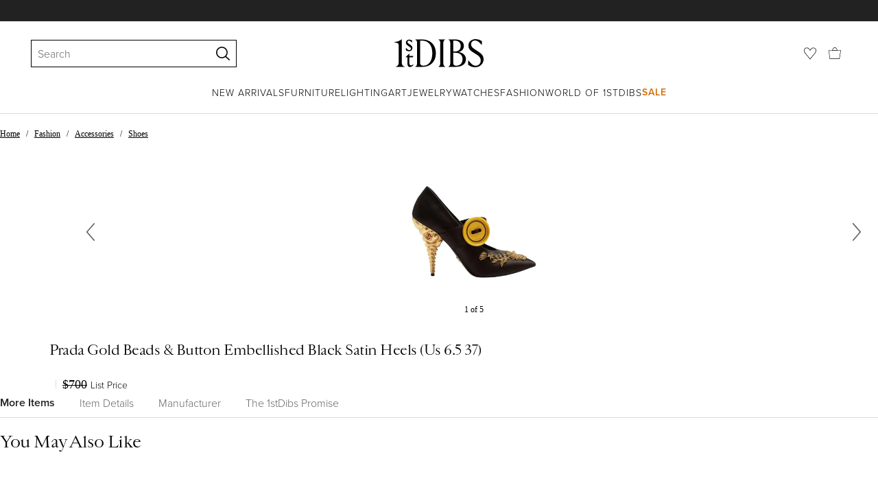

--- FILE ---
content_type: text/html; charset=utf-8
request_url: https://www.1stdibs.com/fashion/accessories/shoes/prada-gold-beads-button-embellished-black-satin-heels-us-65-37/id-v_20236262/
body_size: 33654
content:
<!doctype html>
<html lang="en">
<head>
        <!-- tracking disabled; __dt=true -->
    <meta http-equiv="X-UA-Compatible" content="IE=edge,chrome=1" />
    <meta charSet="utf-8" />
    <script>
        if (!('noModule' in document.createElement('script'))) {
            window.location.replace('/unsupported-browser/');
        }
    </script>
    <link rel="preconnect" href="https://a.1stdibscdn.com"/>
    <link rel="preconnect" href="https://www.google-analytics.com"/>
    <link rel="preconnect" href="https://www.googletagmanager.com"/>
    <link rel="dns-prefetch" href="https://a.1stdibscdn.com"/>
    <link rel="dns-prefetch" href="https://www.google-analytics.com"/>
    <link rel="dns-prefetch" href="https://www.googletagmanager.com"/>
    
    
    <link rel="preload" as="font" href="https://a.1stdibscdn.com/dist/fonts/CardinalClassic/cardinalclshortw-regular.woff"  crossorigin="anonymous" />
    <link rel="preload" as="font" href="https://a.1stdibscdn.com/dist/fonts/CardinalClassic/cardinalclshortw-italic.woff"  crossorigin="anonymous" />
    <link rel="stylesheet" href="https://use.typekit.net/mkk3fxh.css">
    <!-- CSS preload polyfill script -->
<script>
    /*! loadCSS rel=preload polyfill. [c]2017 Filament Group, Inc. MIT License */
    !function(t){"use strict";t.loadCSS||(t.loadCSS=function(){});var e=loadCSS.relpreload={};if(e.support=function(){var e;try{e=t.document.createElement("link").relList.supports("preload")}catch(a){e=!1}return function(){return e}}(),e.bindMediaToggle=function(t){function e(){t.media=a}var a=t.media||"all";t.addEventListener?t.addEventListener("load",e):t.attachEvent&&t.attachEvent("onload",e),setTimeout(function(){t.rel="stylesheet",t.media="only x"}),setTimeout(e,3e3)},e.poly=function(){if(!e.support())for(var a=t.document.getElementsByTagName("link"),n=0;n<a.length;n++){var o=a[n];"preload"!==o.rel||"style"!==o.getAttribute("as")||o.getAttribute("data-loadcss")||(o.setAttribute("data-loadcss",!0),e.bindMediaToggle(o))}},!e.support()){e.poly();var a=t.setInterval(e.poly,500);t.addEventListener?t.addEventListener("load",function(){e.poly(),t.clearInterval(a)}):t.attachEvent&&t.attachEvent("onload",function(){e.poly(),t.clearInterval(a)})}"undefined"!=typeof exports?exports.loadCSS=loadCSS:t.loadCSS=loadCSS}("undefined"!=typeof global?global:this);
</script>
<meta data-react-helmet="true" name="description" content="View this item and discover similar  for sale at 1stDibs - The pumps are constructed of black satin and embellished with gold beads with a bright yellow button. The pumps feature black satin, gold jewelled heel,"/><meta data-react-helmet="true" name="pagetype" content="PDP-s"/><meta data-react-helmet="true" name="fb:admins" content="10504066"/><meta data-react-helmet="true" name="fb:app_id" content="639414126195545"/><meta data-react-helmet="true" name="fb:page_id" content="326856897368027"/><meta data-react-helmet="true" name="og:site_name" content="1stDibs.com"/><meta data-react-helmet="true" name="og:title" content="Prada Gold Beads and Button Embellished Black Satin Heels (Us 6.5 37)"/><meta data-react-helmet="true" name="og:url" content="https://www.1stdibs.com/fashion/accessories/shoes/prada-gold-beads-button-embellished-black-satin-heels-us-65-37/id-v_20236262/"/><meta data-react-helmet="true" name="og:type" content="website"/><meta data-react-helmet="true" name="og:image" content="https://a.1stdibscdn.com/prada-gold-beads-button-embellished-black-satin-heels-us-65-37-for-sale/v_21722/v_202362621693427187437/v_20236262_1693427188097_bg_processed.jpg?width=768"/><meta data-react-helmet="true" name="twitter:card" content="summary"/><meta data-react-helmet="true" name="twitter:site" content="@1stdibs"/><meta data-react-helmet="true" name="twitter:url" content="https://www.1stdibs.com/fashion/accessories/shoes/prada-gold-beads-button-embellished-black-satin-heels-us-65-37/id-v_20236262/"/><meta data-react-helmet="true" name="twitter:title" content="Prada Gold Beads and Button Embellished Black Satin Heels (Us 6.5 37)"/><meta data-react-helmet="true" name="twitter:description" content="View this item and discover similar  for sale at 1stDibs - The pumps are constructed of black satin and embellished with gold beads with a bright yellow button. The pumps feature black satin, gold jewelled heel,"/><meta data-react-helmet="true" name="twitter:image" content="https://a.1stdibscdn.com/prada-gold-beads-button-embellished-black-satin-heels-us-65-37-for-sale/v_21722/v_202362621693427187437/v_20236262_1693427188097_bg_processed.jpg?width=768"/>
<link data-react-helmet="true" rel="canonical" href="https://www.1stdibs.com/fashion/accessories/shoes/prada-gold-beads-button-embellished-black-satin-heels-us-65-37/id-v_20236262/"/><link data-react-helmet="true" rel="alternate" hrefLang="en" href="https://www.1stdibs.com/fashion/accessories/shoes/prada-gold-beads-button-embellished-black-satin-heels-us-65-37/id-v_20236262/"/><link data-react-helmet="true" rel="alternate" hrefLang="x-default" href="https://www.1stdibs.com/fashion/accessories/shoes/prada-gold-beads-button-embellished-black-satin-heels-us-65-37/id-v_20236262/"/>
<script data-react-helmet="true" type="application/ld+json">[{"@context":"http://schema.org","@type":"Product","name":"Prada Gold Beads & Button Embellished Black Satin Heels (Us 6.5 37)","description":"The pumps are constructed of black satin and embellished with gold beads with a bright yellow button. The pumps feature black satin, gold jewelled heel, yellow button at strap, and a sculpted gold metal heel. Pointed toe with beaded details. 110 mm high heels.\n\nColor: Black with gold and yellow details\nMaterial: Satin, beads and plastic button\nSize: 37 EU /  6.5 US\nHeel Height: 110 mm / 4.2”\nCondition: Excellent. Like new. Never worn.\n\nMade in Italy","image":[{"@context":"http://schema.org","@type":"ImageObject","author":"Prada","caption":"Prada Gold Beads & Button Embellished Black Satin Heels (Us 6.5 37)","contentUrl":"https://a.1stdibscdn.com/prada-gold-beads-button-embellished-black-satin-heels-us-65-37-for-sale/v_21722/v_202362621693427187437/v_20236262_1693427188097_bg_processed.jpg?width=768","thumbnailUrl":"https://a.1stdibscdn.com/prada-gold-beads-button-embellished-black-satin-heels-us-65-37-for-sale/v_21722/v_202362621693427187437/v_20236262_1693427188097_bg_processed.jpg?width=768","uploadDate":"2023-08-30T16:27:36.000-04:00","representativeOfPage":true},{"@context":"http://schema.org","@type":"ImageObject","author":"Prada","caption":"The pumps are constructed of black satin and embellished with gold beads with a bright yellow button. The pumps feature black satin, gold jewelled heel, yellow button at strap, and a sculpted gold metal heel. Pointed toe with beaded details. 110 mm","contentUrl":"https://a.1stdibscdn.com/prada-gold-beads-button-embellished-black-satin-heels-us-65-37-for-sale-picture-2/v_21722/v_202362621693427195523/2_master.jpg?width=768","thumbnailUrl":"https://a.1stdibscdn.com/prada-gold-beads-button-embellished-black-satin-heels-us-65-37-for-sale-picture-2/v_21722/v_202362621693427195523/2_master.jpg?width=768","uploadDate":"2023-08-30T16:27:36.000-04:00","representativeOfPage":true},{"@context":"http://schema.org","@type":"ImageObject","author":"Prada","caption":"Prada Gold Beads & Button Embellished Black Satin Heels (Us 6.5 37) In Excellent Condition In Montreal, Quebec","contentUrl":"https://a.1stdibscdn.com/prada-gold-beads-button-embellished-black-satin-heels-us-65-37-for-sale-picture-3/v_21722/v_202362621693427195534/3_master.jpg?width=768","thumbnailUrl":"https://a.1stdibscdn.com/prada-gold-beads-button-embellished-black-satin-heels-us-65-37-for-sale-picture-3/v_21722/v_202362621693427195534/3_master.jpg?width=768","uploadDate":"2023-08-30T16:27:36.000-04:00","representativeOfPage":true},{"@context":"http://schema.org","@type":"ImageObject","author":"Prada","caption":"Women's or Men's Prada Gold Beads & Button Embellished Black Satin Heels (Us 6.5 37)","contentUrl":"https://a.1stdibscdn.com/prada-gold-beads-button-embellished-black-satin-heels-us-65-37-for-sale-picture-4/v_21722/v_202362621693427195587/4_master.jpg?width=768","thumbnailUrl":"https://a.1stdibscdn.com/prada-gold-beads-button-embellished-black-satin-heels-us-65-37-for-sale-picture-4/v_21722/v_202362621693427195587/4_master.jpg?width=768","uploadDate":"2023-08-30T16:27:36.000-04:00","representativeOfPage":true},{"@context":"http://schema.org","@type":"ImageObject","author":"Prada","caption":"Prada Gold Beads & Button Embellished Black Satin Heels (Us 6.5 37) 1","contentUrl":"https://a.1stdibscdn.com/prada-gold-beads-button-embellished-black-satin-heels-us-65-37-for-sale-picture-5/v_21722/v_202362621693427195585/5_master.jpg?width=768","thumbnailUrl":"https://a.1stdibscdn.com/prada-gold-beads-button-embellished-black-satin-heels-us-65-37-for-sale-picture-5/v_21722/v_202362621693427195585/5_master.jpg?width=768","uploadDate":"2023-08-30T16:27:36.000-04:00","representativeOfPage":true}],"itemCondition":"http://schema.org/UsedCondition","url":"https://www.1stdibs.com/fashion/accessories/shoes/prada-gold-beads-button-embellished-black-satin-heels-us-65-37/id-v_20236262/","aggregateRating":{"@type":"AggregateRating","ratingValue":5,"reviewCount":275},"productionDate":"21st Century","category":"Shoes","brand":{"@type":"Brand","name":"Prada"}},{"@context":"http://schema.org","@type":"BreadcrumbList","itemListElement":[{"@type":"ListItem","position":1,"item":{"name":"Home","@id":"/"}},{"@type":"ListItem","position":2,"item":{"name":"Fashion","@id":"/fashion/"}},{"@type":"ListItem","position":3,"item":{"name":"Accessories","@id":"/fashion/accessories/"}},{"@type":"ListItem","position":4,"item":{"name":"Shoes","@id":"/fashion/accessories/shoes/"}}]}]</script><meta name="viewport" content="width=1024, maximum-scale=3" /><title data-react-helmet="true">Prada Gold Beads and Button Embellished Black Satin Heels (Us 6.5 37) at 1stDibs</title>
    
    
    
     
<link rel="icon" href="https://a.1stdibscdn.com/dist/adhoc/logo/monogram-white-48.png" sizes="48x48">
<link rel="icon" href="https://a.1stdibscdn.com/dist/adhoc/logo/monogram-white-128.png" sizes="128x128">
<link rel="icon" href="https://a.1stdibscdn.com/dist/adhoc/logo/monogram-white-192.png" sizes="192x192">
<link rel="icon" href="https://a.1stdibscdn.com/dist/adhoc/logo/monogram-white-228.png" sizes="228x228">
<link rel="shortcut icon" href="https://a.1stdibscdn.com/dist/adhoc/logo/monogram-white-196.png" sizes="196x196">
<link rel="apple-touch-icon" href="https://a.1stdibscdn.com/dist/adhoc/logo/monogram-white-120.png" sizes="120x120">
<link rel="apple-touch-icon" href="https://a.1stdibscdn.com/dist/adhoc/logo/monogram-white-152.png" sizes="152x152">
<link rel="apple-touch-icon" href="https://a.1stdibscdn.com/dist/adhoc/logo/monogram-white-180.png" sizes="180x180">
<link rel="stylesheet" type="text/css" href="https://a.1stdibscdn.com/dist/dibs-buyer-layout/dibs-buyer-layout-buyer-19cb34a0-8d11-4995-9a8c-d713a6e10c93-c8851457f6bce0cb.css">
    
        <link rel="stylesheet" type="text/css" href="https://a.1stdibscdn.com/dist/dibs-buyer-layout/responsiveHeader-buyer-19cb34a0-8d11-4995-9a8c-d713a6e10c93-45b3ddd40c8eae6a.css">
        <link rel="stylesheet" type="text/css" href="https://a.1stdibscdn.com/dist/dibs-buyer-layout/responsiveFooter-buyer-19cb34a0-8d11-4995-9a8c-d713a6e10c93-b41b16e6c9304a59.css">
    
    <link rel="stylesheet" type="text/css" href="https://a.1stdibscdn.com/dist/app-buyer-finding/1140.542.0.0.8bdf45b42317530f.css"/>
<link rel="stylesheet" type="text/css" href="https://a.1stdibscdn.com/dist/app-buyer-finding/462.542.0.0.65a19c55865c2248.css"/>
<link rel="stylesheet" type="text/css" href="https://a.1stdibscdn.com/dist/app-buyer-finding/1088.542.0.0.2a74aa522d982520.css"/>
<link rel="stylesheet" type="text/css" href="https://a.1stdibscdn.com/dist/app-buyer-finding/pdp-resp-unavailable.542.0.0.46d339f756b0ab05.css"/>
<link rel="stylesheet" type="text/css" href="https://a.1stdibscdn.com/dist/app-buyer-finding/buyer-responsive-PdpSharedBuyerIncentives.542.0.0.0d417f572438a2bd.css"/>
</head>


<body class="primary-resp-page-width">
    <!-- Google Tag Manager (noscript) -->
    <noscript><iframe src="https://www.googletagmanager.com/ns.html?id=GTM-55BM57" height="0" width="0" style="display:none;visibility:hidden"></iframe></noscript>

    <!-- End Google Tag Manager (noscript) -->
    <div id="js-header"><header class="_f5133390 dc-zNav dc-relative dc-bgWhite"><a class="_facaeb4e _7b8f9b4f _66b30a0e _7bff02c7 _31763c10 dc-fixed dc-topXsmall dc-leftXsmall" href="#mainContent">Skip to main content</a><div class="_d991177c dc-fixed dc-wFull dc-zNav _629406cd"><div class="_a7912890 dc-flex dc-itemsCenter dc-h0 dc-relative dc-overflowHidden"></div><div class="_35c61a57 dc-zBump"><div class="_3d0d9d5e dc-flex dc-justifyBetween dc-ptXsmall" data-tn="main-nav-top"><div class="dc-flex dc-itemsCenter dc-grow dc-shrink dc-basis0"><div class="_71aa13d0"><form class="_63dc79f5" action="/search/" role="search"><div class="_3f9f75c"><div class="_14a6daa0"><div class="_faac10e9"><div class="_94293c42 _d72933d1 _ea8fca03"><div class="_4aaa0f4e _f09970cf"><div class="_c2a8dd3a _b40846b"><input autoCapitalize="on" autoComplete="off" autoCorrect="off" data-tn="global-header-search-input" id="input-:headerR1ai:" placeholder="Search" spellcheck="false" type="text" aria-label="Search" title="Search" value=""/></div></div><div class="_9f29fe0d _a8b12797 _a7654373"><div tabindex="-1" data-tn="global-header-search-input-clear-wrapper"><button aria-label="Clear search terms" class="_facaeb4e _5b1eb2ff _393349d8 _944895a5 _9a933a2d" data-tn="global-header-search-input-clear" type="button" tabindex="-1"><svg class="dc-dibsIcon" data-tn="close" viewBox="0 0 250 250"><rect x="120.1" y="-43.6" transform="matrix(0.7087 -0.7055 0.7055 0.7087 -51.1131 123.9573)" width="8.8" height="334.9"></rect><rect x="120.2" y="-43.6" transform="matrix(0.7055 0.7087 -0.7087 0.7055 124.4345 -51.8261)" width="8.8" height="334.9"></rect></svg></button></div><div tabindex="-1" data-tn="global-header-search-input-search-button-wrapper"><button aria-label="Search" class="_facaeb4e _a9585300 _f01194bc _5b1eb2ff _1faa2994" data-tn="global-header-search-input-search-button" type="submit"><svg class="dc-dibsIcon" data-tn="magnifying-glass" viewBox="0 0 250 250"><path d="M105.5 211.3C47.5 211.3.3 164.1.3 106.1.4 48.2 47.5 1 105.5 1s105.2 47.2 105.2 105.2-47.2 105.1-105.2 105.1zm0-190.3c-47 0-85.2 38.2-85.2 85.2s38.2 85.2 85.2 85.2 85.2-38.2 85.2-85.2S152.5 21 105.5 21z"></path><path d="M239.9 250c-2.5 0-5-.9-6.9-2.8l-67.7-64.9c-4-3.8-4.1-10.2-.3-14.1 3.8-4 10.2-4.1 14.1-.3l67.7 64.9c4 3.8 4.1 10.2.3 14.1-2 2.1-4.6 3.1-7.2 3.1z"></path></svg></button></div></div></div></div></div></div></form><div class="_dedfee0a"></div></div></div><div class="_33d92c76"><a class="_1862016c _4a2589dd" aria-label="1stDibs" href="/"><svg class="dc-dibsIcon" role="img" data-tn="logo2020" viewBox="0 0 84.99991 26.20541" aria-label="1stDibs"><path d="M70.365 19.709v4.233a11.204 11.204 0 006.679 2.263c4.416 0 7.956-3.358 7.956-7.263 0-3.248-1.716-5.146-4.599-7.007l-3.613-2.336c-2.007-1.314-3.686-2.518-3.686-4.817 0-2.227 1.679-3.54 3.942-3.468 2.7.073 4.78 2.701 6.387 4.27V1.825A10.871 10.871 0 0077.518 0c-3.905-.036-6.97 2.3-6.97 5.986 0 3.175 1.86 4.708 4.744 6.496l3.321 2.044c2.117 1.314 3.686 2.92 3.686 5.548a4.642 4.642 0 01-4.854 4.708c-2.737 0-4.124-1.898-7.08-5.073M58.94 24.745c-1.569 0-2.81-.547-2.81-2.445V12.7h2.08c3.832 0 6.752 2.008 6.752 5.986 0 4.05-2.7 6.058-6.022 6.058M57.372 1.387c3.139 0 5.84 1.533 5.84 4.89 0 3.468-2.19 5.293-5.73 5.293h-1.35V1.387zm4.051 10.657c2.993-.876 4.781-2.883 4.781-5.766 0-3.869-3.248-5.986-8.832-5.986h-5.986a3.383 3.383 0 011.825 3.394V22.41a3.437 3.437 0 01-1.825 3.431h6.935c6.058 0 9.854-2.591 9.854-7.153 0-3.468-2.482-5.803-6.752-6.643M41.898 25.84h6.569a3.438 3.438 0 01-1.825-3.43V3.686A3.383 3.383 0 0148.467.292h-6.57a3.383 3.383 0 011.825 3.394V22.41a3.437 3.437 0 01-1.824 3.431m-14.052-1.095c-1.86 0-3.32-.547-3.32-2.445V1.387h1.787c6.205 0 9.818 4.453 9.818 11.825 0 7.628-3.905 11.533-8.285 11.533M26.313.292h-6.532a3.383 3.383 0 011.824 3.394V22.41a3.437 3.437 0 01-1.824 3.431h7.262c6.716 0 12.482-4.489 12.482-12.628 0-7.883-5.11-12.92-13.212-12.92m-8.065 23.14a4.052 4.052 0 01-2.3 1.058c-1.24 0-1.715-.767-1.715-2.409l-.036-5.073h3.43l.33-1.314h-3.76v-2.372l-3.613 3.503v.183h1.861v6.131c0 1.789.803 2.847 2.3 2.847a4.101 4.101 0 003.576-2.445zM17.226 8.284a3.378 3.378 0 00-1.861-2.883l-1.643-1.095c-.73-.51-1.24-.912-1.24-1.606a1.25 1.25 0 011.386-1.24c.986 0 2.008.839 2.957 1.824v-2.08a5.88 5.88 0 00-2.774-.73 2.855 2.855 0 00-3.139 2.81 3.118 3.118 0 001.716 2.664l1.825 1.241c.912.62 1.24 1.059 1.24 1.716 0 .802-.547 1.35-1.533 1.35-1.094 0-1.97-.84-3.248-2.226v2.336a5.434 5.434 0 002.956.949 3.22 3.22 0 003.358-3.03M1.058 25.84H10c-1.752-.766-2.993-1.533-2.993-4.16V3.795c0-1.606.073-3.03.146-3.613A14.996 14.996 0 010 2.847v.402c3.504 0 4.088.949 4.088 3.029v15.401c0 2.628-1.278 3.395-3.03 4.161"></path></svg></a></div><div class="_2e35ec41 dc-flex dc-justifyEnd dc-itemsCenter dc-grow dc-shrink dc-basis0"><div class="_feff07dc"><a class="_1862016c _5a8bc44f" aria-label="Favorites" data-tn="likes-link" href="/favorites/items/"><svg class="dc-dibsIcon" data-tn="heart-outlined" viewBox="0 0 250 250"><path d="M29.2 129.3C22.7 120.8 1.5 91.6.3 71.9-.9 51.8 4 35.7 15 24.1 30 8.1 51.4 6.3 59.8 6.3c1.3 0 2.2 0 2.8.1 16.2.4 39.5 7.6 58.9 39.4l3.4 5.6 3.6-5.5c16.8-25.7 37.1-39 60.3-39.5 3 0 28.9-.9 48 20.6 7.2 8.1 15.3 21.4 12.5 45.6-1.9 16.9-12.5 34.8-22.5 48.4-11.8 16.1-90.2 110.3-101.9 124L29.2 129.3zM59.8 16c-7.2 0-25.6 1.2-37.8 14.7C12.6 41.2 8.5 54 10 71.3c.7 8.9 5 18.7 13.6 32.7 6.4 10.4 12.6 18.7 13.3 19.6l88 106.4 83.8-101s11.1-13.7 18.1-25.5c6.2-10.5 12-22.5 13-31.3 1.7-15.7-1.6-29.1-10.2-38.6-17.9-19.8-40-17.3-41-17.3-25.6.3-47.2 19.7-64.2 57.5-2.3-6.2-5.9-14.6-11-22.9-13.6-22.4-31.3-34.5-51.3-34.8-.7-.1-1.5-.1-2.3-.1z"></path></svg></a></div><div data-tn="cart-nav-dropdown-trigger" class="dc-itemsCenter dc-flex"><a class="_1862016c _611981ea dc-cursorPointer dc-relative dc-wSmall dc-bottom1px" aria-label="Cart" href="/my/cart/"><svg class="dc-dibsIcon" data-tn="shopping-bag" viewBox="0 0 225 208.5"><path d="M199.29 208.5H18.92L0 51.25h225zm-173.9-8h167.72l23.1-141.25H8.39z"></path><path d="M162 59H62.32l1.3-5.06a120 120 0 0110.95-26.52C84.77 9.5 97.77 0 112.16 0s27.39 9.48 37.6 27.42a120.3 120.3 0 0110.94 26.52zm-89.6-8h79.52c-4.16-12.35-16.82-43-39.76-43S76.57 38.65 72.4 51z"></path></svg></a></div></div></div></div><div class="_9148e37c"><div class="_4c951733"><div class="_6a63319a"><div class="dc-flex dc-justifyEnd dc-hFull" data-tn="main-nav-bottom"><nav class="dc-flex dc-justifyCenter dc-absolute dc-left0 dc-right0 dc-hFull"><ul class="_149e6e48 dc-flex dc-m0 dc-p0 dc-gapMedium"><li class="dc-flex"><a href="/new-arrivals/" data-tn="global-nav-item-link-new-arrivals" class="_b86fb47b">New Arrivals</a></li><li class="dc-flex"><a href="/furniture/" data-tn="global-nav-item-link-furniture" class="_b86fb47b">Furniture</a></li><li class="dc-flex"><a href="/furniture/lighting/" data-tn="global-nav-item-link-lighting" class="_b86fb47b">Lighting</a></li><li class="dc-flex"><a href="/art/" data-tn="global-nav-item-link-art" class="_b86fb47b">Art</a></li><li class="dc-flex"><a href="/jewelry/" data-tn="global-nav-item-link-jewelry" class="_b86fb47b">Jewelry</a></li><li class="dc-flex"><a href="/jewelry/watches/" data-tn="global-nav-item-link-watches" class="_b86fb47b">Watches</a></li><li class="dc-flex"><a href="/fashion/" data-tn="global-nav-item-link-fashion" class="_b86fb47b">Fashion</a></li><li class="dc-flex"><a href="/about/" data-tn="global-nav-item-link-world-of-1stdibs" class="_b86fb47b">World of 1stDibs</a></li><li class="dc-flex"><a href="/sale/saturday-sale/" data-tn="global-nav-item-link-sale" class="_b86fb47b _be41c865">Sale</a></li></ul><div class="dc-sassyFontBodySizeSmall dc-flex dc-textNoir dc-static"><div class="_f6ed163c dc-visible"><div class="_1ed3a104 dc-left0 dc-absolute dc-wFull dc-bgWhite dc-zNav dc-opacity0 dc-overflowHidden"><div style="display:none"><div class="_12b8905c dc-flex dc-my0 dc-mxAuto"></div></div><div style="display:none"><div class="_12b8905c dc-flex dc-my0 dc-mxAuto"><div class="_98ea5b75 dc-mlSmall dc-w20 dc-ptMedium dc-px0 dc-pbLarger"><div class="_4ef0d7c dc-mtMedium"><div class="dc-sassyFontBodyTypeHeavy dc-pbXxsmall">Seating</div><a href="/furniture/seating/sofas/" data-tn="global-nav-item-link-furnitureseatingsofas" class="_a1295835">Sofas</a><a href="/furniture/seating/chairs/" data-tn="global-nav-item-link-furnitureseatingchairs" class="_a1295835">Chairs</a><a href="/furniture/seating/armchairs/" data-tn="global-nav-item-link-furnitureseatingarmchairs" class="_a1295835">Armchairs</a><a href="/furniture/seating/dining-room-chairs/" data-tn="global-nav-item-link-furnitureseatingdining-room-chairs" class="_a1295835">Dining Room Chairs</a><a href="/furniture/seating/" data-tn="global-nav-item-link-furnitureseatingall-seating" class="_a1295835">All Seating</a></div></div><div class="_98ea5b75 dc-mlSmall dc-w20 dc-ptMedium dc-px0 dc-pbLarger"><div class="_4ef0d7c dc-mtMedium"><div class="dc-sassyFontBodyTypeHeavy dc-pbXxsmall">Storage</div><a href="/furniture/storage-case-pieces/cabinets/" data-tn="global-nav-item-link-furniturestoragecabinets" class="_a1295835">Cabinets</a><a href="/furniture/storage-case-pieces/dressers/" data-tn="global-nav-item-link-furniturestoragedressers" class="_a1295835">Dressers</a><a href="/furniture/more-furniture-collectibles/bedroom-furniture/night-stands/" data-tn="global-nav-item-link-furniturestoragenight-stands" class="_a1295835">Night Stands</a><a href="/furniture/storage-case-pieces/wardrobes-armoires/" data-tn="global-nav-item-link-furniturestoragewardrobes" class="_a1295835">Wardrobes</a><a href="/furniture/storage-case-pieces/bookcases/" data-tn="global-nav-item-link-furniturestoragebookcases" class="_a1295835">Bookcases</a><a href="/furniture/storage-case-pieces/credenzas/" data-tn="global-nav-item-link-furniturestoragecredenzas" class="_a1295835">Credenzas</a><a href="/furniture/storage-case-pieces/" data-tn="global-nav-item-link-furniturestorageall-storage" class="_a1295835">All Storage</a></div></div><div class="_98ea5b75 dc-mlSmall dc-w20 dc-ptMedium dc-px0 dc-pbLarger"><div class="_4ef0d7c dc-mtMedium"><div class="dc-sassyFontBodyTypeHeavy dc-pbXxsmall">Tables</div><a href="/furniture/tables/dining-room-tables/" data-tn="global-nav-item-link-furnituretablesdining-tables" class="_a1295835">Dining Tables</a><a href="/furniture/tables/coffee-tables-cocktail-tables/" data-tn="global-nav-item-link-furnituretablescoffee-tables" class="_a1295835">Coffee Tables</a><a href="/furniture/tables/side-tables/" data-tn="global-nav-item-link-furnituretablesside-tables" class="_a1295835">Side Tables</a><a href="/furniture/tables/desks-writing-tables/" data-tn="global-nav-item-link-furnituretablesdesks" class="_a1295835">Desks</a><a href="/furniture/tables/" data-tn="global-nav-item-link-furnituretablesall-tables" class="_a1295835">All Tables</a></div></div><div class="_98ea5b75 dc-mlSmall dc-w20 dc-ptMedium dc-px0 dc-pbLarger"><div class="_4ef0d7c dc-mtMedium"><div class="dc-sassyFontBodyTypeHeavy dc-pbXxsmall">Decorative Objects</div><a href="/furniture/decorative-objects/sculptures/" data-tn="global-nav-item-link-furnituredecorative-objectssculptures" class="_a1295835">Sculptures</a><a href="/furniture/decorative-objects/vases-vessels/" data-tn="global-nav-item-link-furnituredecorative-objectsvases-and-vessels" class="_a1295835">Vases &amp; Vessels</a><a href="/furniture/decorative-objects/bowls-baskets/" data-tn="global-nav-item-link-furnituredecorative-objectsbowls-and-baskets" class="_a1295835">Bowls &amp; Baskets</a><a href="/furniture/decorative-objects/boxes/" data-tn="global-nav-item-link-furnituredecorative-objectsboxes" class="_a1295835">Boxes</a><a href="/buy/art-and-design-books/" data-tn="global-nav-item-link-furnituredecorative-objectsart-and-design-books" class="_a1295835">Art &amp; Design Books</a><a href="/furniture/decorative-objects/" data-tn="global-nav-item-link-furnituredecorative-objectsall-decorative-objects" class="_a1295835">All Decorative Objects</a></div></div><div class="_98ea5b75 dc-mlSmall dc-w20 dc-ptMedium dc-px0 dc-pbLarger"><div class="_4ef0d7c dc-mtMedium"><div class="dc-sassyFontBodyTypeHeavy dc-pbXxsmall">Home Accents</div><a href="/furniture/mirrors/" data-tn="global-nav-item-link-furniturehome-accentsmirrors" class="_a1295835">Mirrors</a><a href="/furniture/rugs-carpets/" data-tn="global-nav-item-link-furniturehome-accentsrugs-and-carpets" class="_a1295835">Rugs &amp; Carpets</a><a href="/furniture/wall-decorations/" data-tn="global-nav-item-link-furniturehome-accentswall-decor" class="_a1295835">Wall Decor</a><a href="/furniture/decorative-objects/clocks/" data-tn="global-nav-item-link-furniturehome-accentsclocks" class="_a1295835">Clocks</a><a href="/furniture/more-furniture-collectibles/textiles/pillows-throws/" data-tn="global-nav-item-link-furniturehome-accentspillows-and-throws" class="_a1295835">Pillows and Throws</a><a href="/furniture/more-furniture-collectibles/home-accents/" data-tn="global-nav-item-link-furniturehome-accentsall-home-accents" class="_a1295835">All Home Accents</a></div></div></div></div><div style="display:none"><div class="_12b8905c dc-flex dc-my0 dc-mxAuto"><div class="_98ea5b75 dc-mlSmall dc-w20 dc-ptMedium dc-px0 dc-pbLarger"><div class="_4ef0d7c dc-mtMedium"><div class="dc-sassyFontBodyTypeHeavy dc-pbXxsmall">Shop by Category</div><a href="/furniture/lighting/sconces-wall-lights/" data-tn="global-nav-item-link-lightingshop-by-categorywall-lights-and-sconces" class="_a1295835">Wall Lights &amp; Sconces</a><a href="/furniture/lighting/table-lamps/" data-tn="global-nav-item-link-lightingshop-by-categorytable-lamps" class="_a1295835">Table Lamps</a><a href="/furniture/lighting/floor-lamps/" data-tn="global-nav-item-link-lightingshop-by-categoryfloor-lamps" class="_a1295835">Floor Lamps</a><a href="/furniture/lighting/chandeliers-pendant-lights/" data-tn="global-nav-item-link-lightingshop-by-categorychandeliers-and-pendants" class="_a1295835">Chandeliers &amp; Pendants</a><a href="/furniture/lighting/" data-tn="global-nav-item-link-lightingshop-by-categoryall-lighting" class="_a1295835">All Lighting</a></div></div><div class="_98ea5b75 dc-mlSmall dc-w20 dc-ptMedium dc-px0 dc-pbLarger"><div class="_4ef0d7c dc-mtMedium"><div class="dc-sassyFontBodyTypeHeavy dc-pbXxsmall">Shop by Style</div><a href="/furniture/lighting/style/mid-century-modern/" data-tn="global-nav-item-link-lightingshop-by-stylemid-century-modern" class="_a1295835">Mid-Century Modern</a><a href="/furniture/lighting/style/art-deco/" data-tn="global-nav-item-link-lightingshop-by-styleart-deco" class="_a1295835">Art Deco</a><a href="/furniture/lighting/style/scandinavian-modern/" data-tn="global-nav-item-link-lightingshop-by-stylescandinavian-modern" class="_a1295835">Scandinavian Modern </a><a href="/shop/styles/" data-tn="global-nav-item-link-lightingshop-by-styleall-styles" class="_a1295835">All Styles</a></div></div><div class="_4c308e93 _98ea5b75 dc-mlSmall dc-w20 dc-ptMedium dc-px0 dc-pbLarger"><a href="/new-arrivals/furniture/lighting/" class="_5b3b14f3"><div class="dc-flex dc-justifyEnd dc-relative dc-hFull dc-wFull"><div class="_7c7d777c dc-h200px dc-mlAuto dc-overflowHidden dc-relative dc-roundedXxsmall"></div><div class="_a14ad9bb dc-textNoir dc-bgWhite dc-flex dc-itemsCenter dc-flexWrap dc-absolute dc-mtSmaller dc-rightNone"><div class="dc-sassyFontBodySizeSmallTypeHeavy dc-wFull">New Arrivals</div><div class="dc-cursorPointer _65868c35">Shop Now</div></div></div></a></div></div></div><div style="display:none"><div class="_12b8905c dc-flex dc-my0 dc-mxAuto"><div class="_98ea5b75 dc-mlSmall dc-w20 dc-ptMedium dc-px0 dc-pbLarger"><div class="_4ef0d7c dc-mtMedium"><div class="dc-sassyFontBodyTypeHeavy dc-pbXxsmall">Shop by Category</div><a href="/art/sculptures/" data-tn="global-nav-item-link-artshop-by-categorysculptures" class="_a1295835">Sculptures</a><a href="/art/paintings/" data-tn="global-nav-item-link-artshop-by-categorypaintings" class="_a1295835">Paintings</a><a href="/art/drawings-watercolor-paintings/" data-tn="global-nav-item-link-artshop-by-categorydrawings-and-watercolor-paintings" class="_a1295835">Drawings &amp; Watercolor Paintings</a><a href="/art/prints-works-on-paper/" data-tn="global-nav-item-link-artshop-by-categoryprints" class="_a1295835">Prints</a><a href="/art/photography/" data-tn="global-nav-item-link-artshop-by-categoryphotography" class="_a1295835">Photography</a><a href="/art/" data-tn="global-nav-item-link-artshop-by-categoryall-art" class="_a1295835">All Art</a></div></div><div class="_98ea5b75 dc-mlSmall dc-w20 dc-ptMedium dc-px0 dc-pbLarger"><div class="_4ef0d7c dc-mtMedium"><div class="dc-sassyFontBodyTypeHeavy dc-pbXxsmall">Shop by Style</div><a href="/art/style/contemporary/" data-tn="global-nav-item-link-artshop-by-stylecontemporary-art" class="_a1295835">Contemporary Art</a><a href="/art/style/pop-art/" data-tn="global-nav-item-link-artshop-by-stylepop-art" class="_a1295835">Pop Art</a><a href="/art/style/impressionist/" data-tn="global-nav-item-link-artshop-by-styleimpressionist-art" class="_a1295835">Impressionist Art</a><a href="/art/style/old-masters/" data-tn="global-nav-item-link-artshop-by-styleold-master-art" class="_a1295835">Old Master Art</a><a href="/shop/styles/" data-tn="global-nav-item-link-artshop-by-styleall-styles" class="_a1295835">All Styles</a></div></div><div class="_4c308e93 _98ea5b75 dc-mlSmall dc-w20 dc-ptMedium dc-px0 dc-pbLarger"><a href="/new-arrivals/art/" class="_5b3b14f3"><div class="dc-flex dc-justifyEnd dc-relative dc-hFull dc-wFull"><div class="_7c7d777c dc-h200px dc-mlAuto dc-overflowHidden dc-relative dc-roundedXxsmall"></div><div class="_a14ad9bb dc-textNoir dc-bgWhite dc-flex dc-itemsCenter dc-flexWrap dc-absolute dc-mtSmaller dc-rightNone"><div class="dc-sassyFontBodySizeSmallTypeHeavy dc-wFull">New Arrivals</div><div class="dc-cursorPointer _65868c35">Shop Now</div></div></div></a></div></div></div><div style="display:none"><div class="_12b8905c dc-flex dc-my0 dc-mxAuto"><div class="_98ea5b75 dc-mlSmall dc-w20 dc-ptMedium dc-px0 dc-pbLarger"><div class="_4ef0d7c dc-mtMedium"><div class="dc-sassyFontBodyTypeHeavy dc-pbXxsmall">Shop by Category</div><a href="/jewelry/rings/engagement-rings/" data-tn="global-nav-item-link-jewelryshop-by-categoryengagement-rings" class="_a1295835">Engagement Rings</a><a href="/jewelry/loose-gemstones/" data-tn="global-nav-item-link-jewelryshop-by-categoryloose-stones" class="_a1295835">Loose Stones</a><a href="/jewelry/rings/" data-tn="global-nav-item-link-jewelryshop-by-categoryrings" class="_a1295835">Rings</a><a href="/jewelry/earrings/" data-tn="global-nav-item-link-jewelryshop-by-categoryearrings" class="_a1295835">Earrings</a><a href="/jewelry/bracelets/" data-tn="global-nav-item-link-jewelryshop-by-categorybracelets" class="_a1295835">Bracelets</a><a href="/jewelry/necklaces/" data-tn="global-nav-item-link-jewelryshop-by-categorynecklaces" class="_a1295835">Necklaces</a><a href="/jewelry/brooches/" data-tn="global-nav-item-link-jewelryshop-by-categorybrooches" class="_a1295835">Brooches</a><a href="/jewelry/" data-tn="global-nav-item-link-jewelryshop-by-categoryall-jewelry" class="_a1295835">All Jewelry</a></div></div><div class="_98ea5b75 dc-mlSmall dc-w20 dc-ptMedium dc-px0 dc-pbLarger"><div class="_4ef0d7c dc-mtMedium"><div class="dc-sassyFontBodyTypeHeavy dc-pbXxsmall">Shop by Creator</div><a href="/creators/cartier/jewelry/" data-tn="global-nav-item-link-jewelryshop-by-creatorcartier" class="_a1295835">Cartier</a><a href="/creators/tiffany-and-co/jewelry/" data-tn="global-nav-item-link-jewelryshop-by-creatortiffany-and-co" class="_a1295835">Tiffany &amp; Co.</a><a href="/creators/jewelry/" data-tn="global-nav-item-link-jewelryshop-by-creatorall-creators" class="_a1295835">All Creators</a></div></div><div class="_98ea5b75 dc-mlSmall dc-w20 dc-ptMedium dc-px0 dc-pbLarger"><div class="_4ef0d7c dc-mtMedium"><div class="dc-sassyFontBodyTypeHeavy dc-pbXxsmall">More Ways to Shop</div><a href="/new-arrivals/jewelry/" data-tn="global-nav-item-link-jewelrymore-ways-to-shopnew-arrivals" class="_a1295835">New Arrivals</a><a href="/jewelry/gender/mens/" data-tn="global-nav-item-link-jewelrymore-ways-to-shopmens-jewelry" class="_a1295835">Men&#x27;s Jewelry</a><a href="/jewelry/gender/womens/" data-tn="global-nav-item-link-jewelrymore-ways-to-shopwomens-jewelry" class="_a1295835">Women&#x27;s Jewelry</a></div></div></div></div><div style="display:none"><div class="_12b8905c dc-flex dc-my0 dc-mxAuto"><div class="_98ea5b75 dc-mlSmall dc-w20 dc-ptMedium dc-px0 dc-pbLarger"><div class="_4ef0d7c dc-mtMedium"><div class="dc-sassyFontBodyTypeHeavy dc-pbXxsmall">Shop by Category</div><a href="/jewelry/watches/wrist-watches/" data-tn="global-nav-item-link-watchesshop-by-categorywrist-watches" class="_a1295835">Wrist Watches</a><a href="/jewelry/watches/pocket-watches/" data-tn="global-nav-item-link-watchesshop-by-categorypocket-watches" class="_a1295835">Pocket Watches</a><a href="/jewelry/watches/" data-tn="global-nav-item-link-watchesshop-by-categoryall-watches" class="_a1295835">All Watches</a></div></div><div class="_98ea5b75 dc-mlSmall dc-w20 dc-ptMedium dc-px0 dc-pbLarger"><div class="_4ef0d7c dc-mtMedium"><div class="dc-sassyFontBodyTypeHeavy dc-pbXxsmall">Shop by Creator</div><a href="/creators/rolex/jewelry/watches/" data-tn="global-nav-item-link-watchesshop-by-creatorrolex" class="_a1295835">Rolex</a><a href="/creators/cartier/jewelry/watches/" data-tn="global-nav-item-link-watchesshop-by-creatorcartier" class="_a1295835">Cartier</a><a href="/creators/omega/jewelry/watches/" data-tn="global-nav-item-link-watchesshop-by-creatoromega" class="_a1295835">Omega</a><a href="/creators/patek-philippe/jewelry/watches/" data-tn="global-nav-item-link-watchesshop-by-creatorpatek-philippe" class="_a1295835">Patek Philippe</a><a href="/jewelry/watches/" data-tn="global-nav-item-link-watchesshop-by-creatorall-creators" class="_a1295835">All Creators</a></div></div><div class="_98ea5b75 dc-mlSmall dc-w20 dc-ptMedium dc-px0 dc-pbLarger"><div class="_4ef0d7c dc-mtMedium"><div class="dc-sassyFontBodyTypeHeavy dc-pbXxsmall">Shop Iconic Designs</div><a href="/designs/patek-philippe-nautilus/" data-tn="global-nav-item-link-watchesshop-iconic-designspatek-philippe-nautilus" class="_a1295835">Patek Philippe Nautilus</a><a href="/designs/cartier-panthere-watch/" data-tn="global-nav-item-link-watchesshop-iconic-designscartier-panthere-watch" class="_a1295835">Cartier Panthère Watch</a><a tabindex="0" data-tn="global-nav-item-link-watchesshop-iconic-designsall-iconic-designs" class="_a1295835">All Iconic Designs</a></div></div><div class="_98ea5b75 dc-mlSmall dc-w20 dc-ptMedium dc-px0 dc-pbLarger"><div class="_4ef0d7c dc-mtMedium"><div class="dc-sassyFontBodyTypeHeavy dc-pbXxsmall">More Ways to Shop</div><a href="/new-arrivals/jewelry/watches/" data-tn="global-nav-item-link-watchesmore-ways-to-shopnew-arrivals" class="_a1295835">New Arrivals</a><a href="/jewelry/watches/gender/mens/" data-tn="global-nav-item-link-watchesmore-ways-to-shopmens-watches" class="_a1295835">Men&#x27;s Watches</a><a href="/jewelry/watches/gender/womens/" data-tn="global-nav-item-link-watchesmore-ways-to-shopwomens-watches" class="_a1295835">Women&#x27;s Watches</a></div></div></div></div><div style="display:none"><div class="_12b8905c dc-flex dc-my0 dc-mxAuto"><div class="_98ea5b75 dc-mlSmall dc-w20 dc-ptMedium dc-px0 dc-pbLarger"><div class="_4ef0d7c dc-mtMedium"><div class="dc-sassyFontBodyTypeHeavy dc-pbXxsmall">Shop by Category</div><a href="/fashion/clothing/" data-tn="global-nav-item-link-fashionshop-by-categoryclothing" class="_a1295835">Clothing</a><a href="/fashion/handbags-purses-bags/" data-tn="global-nav-item-link-fashionshop-by-categoryhandbags" class="_a1295835">Handbags</a><a href="/fashion/clothing/shoes/" data-tn="global-nav-item-link-fashionshop-by-categoryshoes" class="_a1295835">Shoes</a><a href="/fashion/accessories/" data-tn="global-nav-item-link-fashionshop-by-categoryaccessories" class="_a1295835">Accessories</a><a href="/fashion/" data-tn="global-nav-item-link-fashionshop-by-categoryall-fashion" class="_a1295835">All Fashion</a></div></div><div class="_98ea5b75 dc-mlSmall dc-w20 dc-ptMedium dc-px0 dc-pbLarger"><div class="_4ef0d7c dc-mtMedium"><div class="dc-sassyFontBodyTypeHeavy dc-pbXxsmall">Shop by Designer</div><a href="/creators/hermes/fashion/" data-tn="global-nav-item-link-fashionshop-by-designerhermes" class="_a1295835">Hermès</a><a href="/creators/chanel/fashion/" data-tn="global-nav-item-link-fashionshop-by-designerchanel" class="_a1295835">Chanel</a><a href="/creators/prada/fashion/" data-tn="global-nav-item-link-fashionshop-by-designerprada" class="_a1295835">Prada</a><a href="/creators/gucci/fashion/" data-tn="global-nav-item-link-fashionshop-by-designergucci" class="_a1295835">Gucci</a><a href="/creators/yves-saint-laurent/fashion/" data-tn="global-nav-item-link-fashionshop-by-designeryves-saint-laurent" class="_a1295835">Yves Saint Laurent</a><a href="/creators/louis-vuitton/fashion/" data-tn="global-nav-item-link-fashionshop-by-designerlouis-vuitton" class="_a1295835">Louis Vuitton</a><a href="/creators/fashion/" data-tn="global-nav-item-link-fashionshop-by-designerall-designers" class="_a1295835">All Designers</a></div></div><div class="_98ea5b75 dc-mlSmall dc-w20 dc-ptMedium dc-px0 dc-pbLarger"><div class="_4ef0d7c dc-mtMedium"><div class="dc-sassyFontBodyTypeHeavy dc-pbXxsmall">Shop Iconic Designs</div><a href="/designs/hermes-birkin-bag/" data-tn="global-nav-item-link-fashionshop-iconic-designshermes-birkin-bag" class="_a1295835">Hermès Birkin Bag</a><a href="/designs/hermes-kelly-bag/" data-tn="global-nav-item-link-fashionshop-iconic-designshermes-kelly-bag" class="_a1295835">Hermès Kelly Bag</a><a tabindex="0" data-tn="global-nav-item-link-fashionshop-iconic-designsall-iconic-designs" class="_a1295835">All Iconic Designs</a></div></div><div class="_4c308e93 _98ea5b75 dc-mlSmall dc-w20 dc-ptMedium dc-px0 dc-pbLarger"><a href="/new-arrivals/fashion/" class="_5b3b14f3"><div class="dc-flex dc-justifyEnd dc-relative dc-hFull dc-wFull"><div class="_7c7d777c dc-h200px dc-mlAuto dc-overflowHidden dc-relative dc-roundedXxsmall"></div><div class="_a14ad9bb dc-textNoir dc-bgWhite dc-flex dc-itemsCenter dc-flexWrap dc-absolute dc-mtSmaller dc-rightNone"><div class="dc-sassyFontBodySizeSmallTypeHeavy dc-wFull">New Arrivals</div><div class="dc-cursorPointer _65868c35">Shop Now</div></div></div></a></div></div></div><div style="display:none"><div class="_12b8905c dc-flex dc-my0 dc-mxAuto"><div class="_98ea5b75 dc-mlSmall dc-w20 dc-ptMedium dc-px0 dc-pbLarger"><div class="_4ef0d7c dc-mtMedium"><div class="dc-sassyFontBodyTypeHeavy dc-pbXxsmall">Sellers</div><a href="/seller-directory/" data-tn="global-nav-item-link-world-of-1stdibssellersseller-directory" class="_a1295835">Seller Directory</a><a href="/about/vetted-sellers/" data-tn="global-nav-item-link-world-of-1stdibssellersour-vetting-process" class="_a1295835">Our Vetting Process</a><a href="/recognized-dealers/" data-tn="global-nav-item-link-world-of-1stdibssellersrecognized-dealers" class="_a1295835">Recognized Dealers</a></div></div><div class="_98ea5b75 dc-mlSmall dc-w20 dc-ptMedium dc-px0 dc-pbLarger"><div class="_4ef0d7c dc-mtMedium"><div class="dc-sassyFontBodyTypeHeavy dc-pbXxsmall">Interior Designers</div><a href="/1stdibs-50/" data-tn="global-nav-item-link-world-of-1stdibsinterior-designersthe-1stdibs-50" class="_a1295835">The 1stDibs 50</a><a href="/design-firms/" data-tn="global-nav-item-link-world-of-1stdibsinterior-designersdesign-firm-directory" class="_a1295835">Design Firm Directory</a></div></div><div class="_98ea5b75 dc-mlSmall dc-w20 dc-ptMedium dc-px0 dc-pbLarger"><div class="_4ef0d7c dc-mtMedium"><div class="dc-sassyFontBodyTypeHeavy dc-pbXxsmall">Design Inspiration </div><a tabindex="0" data-tn="global-nav-item-link-world-of-1stdibsdesign-inspiration-living-room" class="_a1295835">Living Room</a><a tabindex="0" data-tn="global-nav-item-link-world-of-1stdibsdesign-inspiration-dining-room" class="_a1295835">Dining Room</a><a tabindex="0" data-tn="global-nav-item-link-world-of-1stdibsdesign-inspiration-kitchen" class="_a1295835">Kitchen</a><a tabindex="0" data-tn="global-nav-item-link-world-of-1stdibsdesign-inspiration-bedroom" class="_a1295835">Bedroom</a><a href="/photos/" data-tn="global-nav-item-link-world-of-1stdibsdesign-inspiration-view-all-rooms" class="_a1295835">View All Rooms</a></div></div><div class="_98ea5b75 dc-mlSmall dc-w20 dc-ptMedium dc-px0 dc-pbLarger"><div class="_4ef0d7c dc-mtMedium"><div class="dc-sassyFontBodyTypeHeavy dc-pbXxsmall">Editorial</div><a href="/introspective-magazine/" data-tn="global-nav-item-link-world-of-1stdibseditorialintrospective-magazine" class="_a1295835">Introspective Magazine</a><a href="/info/25th-anniversary/" data-tn="global-nav-item-link-world-of-1stdibseditorialcelebrate-25-years-of-1stdibs" class="_a1295835">Celebrate 25 Years of 1stDibs</a><a href="/info/2024-luxury-e-commerce-report/" data-tn="global-nav-item-link-world-of-1stdibseditorial2024-luxury-e-commerce-report" class="_a1295835">2024 Luxury E-Commerce Report</a></div></div><div class="_98ea5b75 dc-mlSmall dc-w20 dc-ptMedium dc-px0 dc-pbLarger"><div class="_4ef0d7c dc-mtMedium"><div class="dc-sassyFontBodyTypeHeavy dc-pbXxsmall">Curated Collections</div><a href="/collections/holiday-gift-collection/" data-tn="global-nav-item-link-world-of-1stdibscurated-collectionsholiday-gift-guide" class="_a1295835">Holiday Gift Guide</a><a href="/collections/editors-picks/" data-tn="global-nav-item-link-world-of-1stdibscurated-collectionseditors-picks" class="_a1295835">Editors&#x27; Picks</a><a href="/collections/excellent-values/" data-tn="global-nav-item-link-world-of-1stdibscurated-collectionsexcellent-values" class="_a1295835">Excellent Values</a><a href="/collections/most-saved-items/" data-tn="global-nav-item-link-world-of-1stdibscurated-collectionsmost-saved" class="_a1295835">Most-Saved</a><a href="/collections/best-sellers/" data-tn="global-nav-item-link-world-of-1stdibscurated-collectionsbest-selling-designs" class="_a1295835">Best Selling Designs</a><a href="/collections/fall-catalogue/" data-tn="global-nav-item-link-world-of-1stdibscurated-collectionsfall-catalogue" class="_a1295835">Fall Catalogue</a></div></div></div></div><div style="display:none"><div class="_12b8905c dc-flex dc-my0 dc-mxAuto"></div></div></div></div></div></nav></div></div></div><div id="nav-bottom-marker"></div></div></div><div class="_74764965 dc-relative"></div></header></div>
    
    <div id="page" class="page containerFluid boxSizingWrapper">
        <main id="mainContent" class="main-content-resp">
            <div id="js-root"><div class="_c8a37ba0"><nav aria-label="Breadcrumbs"><ol class="_afa5b037" data-tn="breadcrumbs"><li class="_20e77631"><a href="/" data-tn="breadcrumb-item" class="breadcrumb-item">Home</a></li><li class="_20e77631"><a href="/fashion/" data-tn="breadcrumb-item" class="breadcrumb-item">Fashion</a></li><li class="_20e77631"><a href="/fashion/accessories/" data-tn="breadcrumb-item" class="breadcrumb-item">Accessories</a></li><li class="_20e77631"><a href="/fashion/accessories/shoes/" data-tn="breadcrumb-item" class="breadcrumb-item">Shoes</a></li></ol></nav></div><div class="rowFlex" data-tn="pdp-main-container"><div class="_3039d5dd _5e7fc266 colXs12 colLg6 colLgOffset1 colXl6 colXlOffset1"><div class="_c8a37ba0"><div class="_7c2f8f47"><div class="_dac83105 enable-click-on-preview"><div class="_cbaab210 _f881bbe9"></div><div class="_2048a75f _f881bbe9"><div class="_602590e1 _cbe8254c  " data-tn="pdp-image-carousel"><button class="_1862016c _f2367091 _1b3f7e96" type="button"><svg class="dc-dibsIcon _faf44131" data-tn="arrow-left" viewBox="-8.5 0 32 32"><path d="M14 32c-.3 0-.6-.1-.8-.3l-13-15c-.3-.4-.3-.9 0-1.3l13-15c.4-.4 1-.5 1.4-.1.4.4.5 1 .1 1.4L2.3 16l12.4 14.3c.4.4.3 1-.1 1.4-.2.2-.4.3-.6.3z"></path></svg></button><div class="_e382a858"><div class="_61ef2eb _75390e8f _f4c01073 _d2329aa5 _a7ec37d1 _5a862e22"><div class="_bcbebad1 _d9236b20 _a27b669d" style="flex-basis:100%"><button class="_1862016c _d77b3f03 _f881bbe9 is-zoom" data-tn="pdp-image-carousel-image-1" type="button"><figure class="_13f86bf6"><picture><img src="https://a.1stdibscdn.com/prada-gold-beads-button-embellished-black-satin-heels-us-65-37-for-sale/v_21722/v_202362621693427187437/v_20236262_1693427188097_bg_processed.jpg" alt="Prada Gold Beads &amp; Button Embellished Black Satin Heels (Us 6.5 37)" class="_cfe61f48 _e9b2dfd0" sizes="(max-width: 1024px) 305px, 700px" srcSet="https://a.1stdibscdn.com/prada-gold-beads-button-embellished-black-satin-heels-us-65-37-for-sale/v_21722/v_202362621693427187437/v_20236262_1693427188097_bg_processed.jpg?disable=upscale&amp;auto=webp&amp;quality=60&amp;width=305 305w, https://a.1stdibscdn.com/prada-gold-beads-button-embellished-black-satin-heels-us-65-37-for-sale/v_21722/v_202362621693427187437/v_20236262_1693427188097_bg_processed.jpg?disable=upscale&amp;auto=webp&amp;quality=60&amp;width=700 700w, https://a.1stdibscdn.com/prada-gold-beads-button-embellished-black-satin-heels-us-65-37-for-sale/v_21722/v_202362621693427187437/v_20236262_1693427188097_bg_processed.jpg?disable=upscale&amp;auto=webp&amp;quality=60&amp;width=610 610w, https://a.1stdibscdn.com/prada-gold-beads-button-embellished-black-satin-heels-us-65-37-for-sale/v_21722/v_202362621693427187437/v_20236262_1693427188097_bg_processed.jpg?disable=upscale&amp;auto=webp&amp;quality=60&amp;width=1400 1400w" fetchpriority="high"/></picture><figcaption class="_1ab59ca3">The pumps are constructed of black satin and embellished with gold beads with a bright yellow button. The pumps feature black satin, gold jewelled heel, yellow button at strap, and a sculpted gold metal heel. Pointed toe with beaded details. 110 mm</figcaption></figure></button></div><div class="_bcbebad1 _d9236b20 _a27b669d" style="flex-basis:100%"><button class="_1862016c _d77b3f03 _f881bbe9 is-zoom" data-tn="pdp-image-carousel-image-2" type="button"><div class="LazyLoad _e83fcd94"></div><noscript><img src="https://a.1stdibscdn.com/prada-gold-beads-button-embellished-black-satin-heels-us-65-37-for-sale-picture-2/v_21722/v_202362621693427195523/2_master.jpg" alt="The pumps are constructed of black satin and embellished with gold beads with a bright yellow button. The pumps feature black satin, gold jewelled heel, yellow button at strap, and a sculpted gold metal heel. Pointed toe with beaded details. 110 mm" /></noscript></button></div><div class="_bcbebad1 _d9236b20 _a27b669d" style="flex-basis:100%"><button class="_1862016c _d77b3f03 _f881bbe9 is-zoom" data-tn="pdp-image-carousel-image-3" type="button"><div class="LazyLoad _e83fcd94"></div><noscript><img src="https://a.1stdibscdn.com/prada-gold-beads-button-embellished-black-satin-heels-us-65-37-for-sale-picture-3/v_21722/v_202362621693427195534/3_master.jpg" alt="Prada Gold Beads & Button Embellished Black Satin Heels (Us 6.5 37) In Excellent Condition In Montreal, Quebec" /></noscript></button></div><div class="_bcbebad1 _d9236b20 _a27b669d" style="flex-basis:100%"><button class="_1862016c _d77b3f03 _f881bbe9 is-zoom" data-tn="pdp-image-carousel-image-4" type="button"><div class="LazyLoad _e83fcd94"></div><noscript><img src="https://a.1stdibscdn.com/prada-gold-beads-button-embellished-black-satin-heels-us-65-37-for-sale-picture-4/v_21722/v_202362621693427195587/4_master.jpg" alt="Women's or Men's Prada Gold Beads & Button Embellished Black Satin Heels (Us 6.5 37)" /></noscript></button></div><div class="_bcbebad1 _d9236b20 _a27b669d" style="flex-basis:100%"><button class="_1862016c _d77b3f03 _f881bbe9 is-zoom" data-tn="pdp-image-carousel-image-5" type="button"><div class="LazyLoad _e83fcd94"></div><noscript><img src="https://a.1stdibscdn.com/prada-gold-beads-button-embellished-black-satin-heels-us-65-37-for-sale-picture-5/v_21722/v_202362621693427195585/5_master.jpg" alt="Prada Gold Beads & Button Embellished Black Satin Heels (Us 6.5 37) 1" /></noscript></button></div></div></div><button class="_1862016c _f2367091 _bc348ad" type="button"><svg class="dc-dibsIcon _faf44131" data-tn="arrow-right" viewBox="-8.5 0 32 32"><path d="M1 0c.3 0 .6.1.8.3l13 15c.3.4.3.9 0 1.3l-13 15c-.4.4-1 .5-1.4.1-.4-.4-.5-1-.1-1.4L12.6 16 .2 1.7C-.2 1.3-.1.7.3.3.5.1.8 0 1 0z"></path></svg></button></div><div class="_812c5ec2" data-tn="pdp-image-carousel-counter">1 of 5</div></div></div></div></div></div><div class="_3039d5dd colXs12 colLg4 colXl4"><div class="_2c3fb2fc"><div class="rowFlex"><div class="colXs12 colLg10"><h1 class="dc-sassyFontHeader dc-m0 dc-mbSmall dc-mbXsmall dc-sassyFontHeaderMedium" data-tn="pdp-resp-title"><div data-tn="pdp-main-title">Prada Gold Beads &amp; Button Embellished Black Satin Heels (Us 6.5 37)</div></h1><div class="_c8a37ba0"><div class="_705d26a4" data-tn="price-wrapper"><div class="_ff923a3f"><div class="_4906cbc3" data-tn="price-DLOS-price"><div class="_c538745c"></div></div><div class="_92063b70 _7a9ff188 _bd3e75fe" data-tn="price-retail"><span class="_3c21fe7a" data-tn="price-amount">$700</span><span class="_d690d571" data-tn="price-list-price">List Price</span></div></div></div></div></div><div class="_c8a37ba0 _149236f1 colXs2"></div></div></div></div></div><div class="_c8a37ba0"><div><div class="_805e12d _3b7f4271 _3aef703f"><ul class="_5405333f _3b7f4271 _a032dafc _3aef703f _8244dd6c" role="tablist"><li class="_ceee45ab"><button class="_1862016c _7d2bc48f _fc83027e _6bc750fc" data-tn="more-items-tab" type="button">More Items</button></li><li class="_ceee45ab"><button class="_1862016c _7d2bc48f _fc83027e" data-tn="item-details-tab" type="button">Item Details</button></li><li class="_ceee45ab"><button class="_1862016c _7d2bc48f _fc83027e" data-tn="manufacturer-tab" type="button">Manufacturer</button></li><li class="_ceee45ab"><button class="_1862016c _7d2bc48f _fc83027e" data-tn="buyer-incentives-tab" type="button">The 1stDibs Promise</button></li></ul></div></div><div class="_c5e7e815"><div class=""><div class="_6c97a9ff" tabindex="-1" role="tabpanel" data-tn="tab-panel-MORE_ITEMS-active"></div><div class="_6c97a9ff" tabindex="-1" hidden="" role="tabpanel" data-tn="tab-panel-ITEM_DETAILS"><div class="_64dbad83 _8bdc2522 _d0b074f2"><div class="_7c1d3f43 _102e117d _5c768b64 _e8f0d100"><div class="dc-mbSmall"><div data-tn="pdp-item-description" class="_ebff5596"><div class="_8256519d"><h2 class="_9eaf57ba dc-hidden" data-tn="pdp-item-description-title">About the Item</h2></div><span class="_dda3618c" data-tn="pdp-item-description-content">The pumps are constructed of black satin and embellished with gold beads with a bright yellow button. The pumps feature black satin, gold jewelled heel, yellow button at strap, and a sculpted gold metal heel. Pointed toe with beaded details. 110 mm high heels.

Color: Black with gold and yellow details
Material: Satin, beads and plastic button
Size: 37 EU /  6.5 US
Heel Height: 110 mm / 4.2”
Condition: Excellent. Like new. Never worn.

Made in Italy</span></div></div></div><div class="_7c1d3f43 _102e117d _fcb9bd89 _699eec87 _2db9594d _e8f0d100"><div class="_70b00e3c _93744539" data-tn="pdp-details"><ul class="_9415d43e"><li class="_9ab89a9d"><div class="_51822ac7 _3681075f" data-tn="pdp-spec-title">Brand<!-- -->: </div><div class="_49da11ae _3681075f" data-tn="pdp-spec-brand"><span class="_fe6d36b6" data-tn="pdp-spec-detail-brand"><a class="_1862016c _57a9be25" href="/creators/prada/fashion/">Prada</a></span></div></li><li class="_9ab89a9d"><div class="_51822ac7 _3681075f" data-tn="pdp-spec-title">Place of Origin<!-- -->: </div><div class="_49da11ae _3681075f" data-tn="pdp-spec-place-of-origin"><span class="_fe6d36b6" data-tn="pdp-spec-detail-origin"><a class="_1862016c _57a9be25" href="/fashion/accessories/shoes/origin/italian/">Italy</a></span></div></li><li class="_9ab89a9d"><div class="_51822ac7 _3681075f" data-tn="pdp-spec-title">Period<!-- -->: </div><div class="_49da11ae _3681075f" data-tn="pdp-spec-period"><span class="_fe6d36b6" data-tn="pdp-spec-detail-period"><a class="_1862016c _57a9be25" href="/fashion/accessories/shoes/period/21st-century-and-contemporary/">21st Century</a></span></div></li><li class="_9ab89a9d"><div class="_51822ac7 _3681075f" data-tn="pdp-spec-title">Condition<!-- -->: </div><div class="_49da11ae _3681075f" data-tn="pdp-spec-condition"><span class="_fe6d36b6 _cb16180a" data-tn="pdp-spec-detail-condition"><button class="_1862016c _57a9be25" data-tn="open-condition-modal" type="button">Excellent</button></span><span class="_fe6d36b6" data-tn="pdp-spec-detail-conditionDetails"><span class="_57a9be25">Wear consistent with age and use.</span></span><div></div></div></li><li class="_9ab89a9d"><div class="_51822ac7 _3681075f" data-tn="pdp-spec-title">Seller Location<!-- -->: </div><div class="_49da11ae _3681075f" data-tn="pdp-spec-seller-location"><span class="_fe6d36b6" data-tn="pdp-spec-detail-sellerLocation"><span class="_57a9be25">Montreal, CA</span></span></div></li><li class="_9ab89a9d"><div class="_51822ac7 _3681075f" data-tn="pdp-spec-title">Reference Number<!-- -->: </div><div class="_49da11ae _3681075f" data-tn="pdp-spec-reference-number"><span class="_d0f1d67f _9ab10b2e" data-tn="pdp-spec-detail-referenceNumber"><span class="_57a9be25">Seller: 210000008996</span></span><span class="_d0f1d67f _9ab10b2e" data-tn="pdp-spec-detail-referenceNumber"><span class="_57a9be25">1stDibs: LU2172220236262</span></span></div></li></ul></div></div></div></div><div class="_6c97a9ff" tabindex="-1" hidden="" role="tabpanel" data-tn="tab-panel-Manufacturer"><div><div class="_ca6163f4 _2bc31" data-tn="manufacturer-tab-content"><div class="_afe4d64a"><div class="_df7618f5 _e675cbbc"><div class="_bb94cb6f"><img alt="" sizes="20vw" src="https://a.1stdibscdn.com/prada-guanti-couture-in-pelle-mustard-giallo-zafferano-anni-2010-for-sale/v_34982/v_277191321761684331081/v_27719132_1761684332238_bg_processed.jpg?width=520" class="_52782f5c" srcSet="https://a.1stdibscdn.com/prada-guanti-couture-in-pelle-mustard-giallo-zafferano-anni-2010-for-sale/v_34982/v_277191321761684331081/v_27719132_1761684332238_bg_processed.jpg?width=200&amp;disable=upscale&amp;auto=webp&amp;quality=60 200w, https://a.1stdibscdn.com/prada-guanti-couture-in-pelle-mustard-giallo-zafferano-anni-2010-for-sale/v_34982/v_277191321761684331081/v_27719132_1761684332238_bg_processed.jpg?width=320&amp;disable=upscale&amp;auto=webp&amp;quality=60 320w, https://a.1stdibscdn.com/prada-guanti-couture-in-pelle-mustard-giallo-zafferano-anni-2010-for-sale/v_34982/v_277191321761684331081/v_27719132_1761684332238_bg_processed.jpg?width=400&amp;disable=upscale&amp;auto=webp&amp;quality=60 400w, https://a.1stdibscdn.com/prada-guanti-couture-in-pelle-mustard-giallo-zafferano-anni-2010-for-sale/v_34982/v_277191321761684331081/v_27719132_1761684332238_bg_processed.jpg?width=640&amp;disable=upscale&amp;auto=webp&amp;quality=60 640w, https://a.1stdibscdn.com/prada-guanti-couture-in-pelle-mustard-giallo-zafferano-anni-2010-for-sale/v_34982/v_277191321761684331081/v_27719132_1761684332238_bg_processed.jpg?width=800&amp;disable=upscale&amp;auto=webp&amp;quality=60 800w, https://a.1stdibscdn.com/prada-guanti-couture-in-pelle-mustard-giallo-zafferano-anni-2010-for-sale/v_34982/v_277191321761684331081/v_27719132_1761684332238_bg_processed.jpg?width=960&amp;disable=upscale&amp;auto=webp&amp;quality=60 960w"/></div><a href="/creators/prada/" data-tn="pdp-storytelling-shop-all-link" class="" rel="noopener noreferrer" target="_blank">Shop All Prada</a></div><div class="_f1790179"><div class="_64c09141"><h2 data-tn="pdp-storytelling-creator-name" class="_b935b9f2">Prada</h2></div><div class="_3365e240"><p>The House of Savoy <a target="_blank" rel="noopener noreferrer" href="/blogs/the-study/fashion-logos/">coat of arms and knotted rope</a> on <a target="_blank" rel="noopener noreferrer" href="/creators/prada/fashion/">Prada</a>’s seal herald that the iconic Italian luxury fashion house was named Official Supplier to the Italian Royal Household in 1919. Started in 1913 by Mario Prada, the brand’s original shop in Milan’s Galleria Vittorio Emanuele II still has the mahogany shelves that displayed its early wares such as travel items and <a target="_blank" rel="noopener noreferrer" href="/creators/prada/fashion/handbags-purses-bags/">handbags</a>. Today, these fine leather goods are joined by the <a target="_blank" rel="noopener noreferrer" href="/creators/prada/fashion/clothing/">clothing</a>, <a target="_blank" rel="noopener noreferrer" href="/creators/prada/fashion/handbags-purses-bags/wallets-small-accessories/">wallets and other various accessories</a> that keep the brand on the cutting edge of fashion.</p><p>When Mario Prada’s granddaughter, <a target="_blank" rel="noopener noreferrer" href="/creators/miuccia-prada/fashion/">Miuccia Prada</a> (b. 1949), inherited the business from her mother in the late 1970s, Prada was recognized for its quality craftsmanship, yet it was still a modest-sized company. Miuccia, an enthusiast of unconventional Italian filmmakers <a target="_blank" rel="noopener noreferrer" href="https://www.vanityfair.com/style/2019/07/miuccia-prada-fashion-designer">who’d earned a Ph.D. in political science</a>, introduced the concept of using pocone — a military-grade water-resistant nylon that feels like silk.</p><p>Nylon revolutionized the fashion house’s business, with <a target="_blank" rel="noopener noreferrer" href="https://www.vogue.com/article/fashion-runway-prada-backpack-prada-cruise-2018">the first Prada nylon backpack</a> released to universal acclaim in 1984. Soon the durable, water-resistant material was incorporated into Prada’s ready-to-wear collections for both men and women. No one had previously considered nylon a part of luxury fashion, and it wasn’t long before the family-owned company best known for its luggage was leading modern style that emphasized function as much as form.</p><p>Characterized by clean lines and a refined elegance that signaled the new direction of the legacy brand, Miuccia Prada debuted her first ready-to-wear collection for women in Fall/Winter 1988. More inventive fashion would follow in the ensuing years, such as the 1993 launch of the more affordable, more playful <a target="_blank" rel="noopener noreferrer" href="/creators/miu-miu/fashion/">Miu Miu</a> line, which was aimed at a younger audience, and the introduction of Prada Sport in 1997 — a collection now widely seen as prescient for its embrace of athleisure.</p><p>Prada has regularly gone against the grain to elevate styles that have long been out of fashion. In 1996, there were dresses and <a target="_blank" rel="noopener noreferrer" href="/creators/prada/fashion/clothing/skirts/">skirts</a> in clashing patterns and muted earth tones that seemed flat and outdated, all worn with chunky high wedge sandals. Fanny packs followed three years later, and elaborate lace in 2008. Each season continues to bring new eye-catching innovations for the historic brand, including enhanced attention to sustainability with Prada Re-Nylon, a new line of bags created from <a target="_blank" rel="noopener noreferrer" href="https://www.cnn.com/style/article/prada-nylon-sustainable-scli-intl/index.html">recycled ocean plastic</a>.</p><p>Today, find a wide variety of <a target="_blank" rel="noopener noreferrer" href="/creators/prada/fashion/clothing/evening-dresses/">vintage Prada evening dresses</a>, bags and other items on 1stDibs.</p></div></div></div></div></div></div><div class="_6c97a9ff" tabindex="-1" hidden="" role="tabpanel" data-tn="tab-panel-BUYER_INCENTIVES"><!--$--><div class="_269d4b0e _890f1493 dc-grid dc-gapXLarge dc-gapYMedium"><div class="dc-sassyFontBodyMedium"><span class="dc-flex dc-itemsCenter dc-fillShagreen800 dc-mbSmaller dc-justifyCenter dc-bgShagreen100 _218b154f"><svg style="display:block" width="24" height="24"><path d="M10.95 15.55 16.6 9.9l-1.425-1.425L10.95 12.7l-2.1-2.1-1.425 1.425 3.525 3.525ZM12 22c-2.317-.583-4.23-1.913-5.737-3.988C4.754 15.938 4 13.633 4 11.1V5l8-3 8 3v6.1c0 2.533-.754 4.838-2.262 6.912C16.229 20.087 14.317 21.418 12 22Zm0-2.1c1.733-.55 3.167-1.65 4.3-3.3s1.7-3.483 1.7-5.5V6.375l-6-2.25-6 2.25V11.1c0 2.017.567 3.85 1.7 5.5s2.567 2.75 4.3 3.3Z"></path></svg></span><div class="dc-mbXxsmall dc-sassyFontBodyMediumHeavy">Authenticity Guarantee</div>In the unlikely event there’s an issue with an item’s authenticity, contact us within 1 year for a full refund. <a class="_1862016c" rel="noopener noreferrer" href="https://support.1stdibs.com/hc/en-us/articles/20416652048027-Authenticity-Guarantee-Policy/" target="_blank">Details</a></div><div class="dc-sassyFontBodyMedium"><span class="dc-flex dc-itemsCenter dc-fillShagreen800 dc-mbSmaller dc-justifyCenter dc-bgShagreen100 _218b154f"><svg style="display:block" width="24" height="24"><path d="M4 8h16V6H4v2ZM2 6c0-.55.196-1.02.587-1.412A1.926 1.926 0 0 1 4 4h16c.55 0 1.02.196 1.413.588.391.391.587.862.587 1.412v6H4v6h4.1v2H4c-.55 0-1.02-.196-1.413-.587A1.926 1.926 0 0 1 2 18V6Zm12.95 16-4.25-4.25 1.4-1.4 2.85 2.8 5.65-5.65 1.4 1.45L14.95 22ZM4 6v12-4.5 2.825V6Z"></path></svg></span><div class="dc-mbXxsmall dc-sassyFontBodyMediumHeavy">Money-Back Guarantee</div>If your item is not as described, is damaged in transit, or does not arrive, contact us within 7 days for a full refund. <a class="_1862016c" aria-label="Learn more about buyer protection" data-tn="buyer-protection-link" rel="noopener noreferrer" href="https://support.1stdibs.com/hc/en-us/articles/14552578793371/" target="_blank">Details</a></div><div class="dc-sassyFontBodyMedium"><span class="dc-flex dc-itemsCenter dc-fillShagreen800 dc-mbSmaller dc-justifyCenter dc-bgShagreen100 _218b154f"><svg style="display:block" width="24" height="25"><path d="M15.25 5.5c-.35 0-.646-.12-.887-.362A1.207 1.207 0 0 1 14 4.25c0-.35.12-.646.363-.888.241-.241.537-.362.887-.362s.646.12.887.362c.242.242.363.538.363.888s-.12.646-.363.888a1.207 1.207 0 0 1-.887.362Zm0 16.5c-.35 0-.646-.12-.887-.363A1.207 1.207 0 0 1 14 20.75c0-.35.12-.646.363-.887.241-.242.537-.363.887-.363s.646.12.887.363c.242.241.363.537.363.887s-.12.646-.363.887a1.207 1.207 0 0 1-.887.363Zm4-13c-.35 0-.646-.12-.887-.363A1.207 1.207 0 0 1 18 7.75c0-.35.12-.646.363-.888.241-.241.537-.362.887-.362s.646.12.887.362c.242.242.363.538.363.888s-.12.646-.363.887A1.207 1.207 0 0 1 19.25 9Zm0 9.5c-.35 0-.646-.12-.887-.363A1.207 1.207 0 0 1 18 17.25c0-.35.12-.646.363-.887.241-.242.537-.363.887-.363s.646.12.887.363c.242.241.363.537.363.887s-.12.646-.363.887a1.207 1.207 0 0 1-.887.363Zm1.5-4.75c-.35 0-.646-.12-.887-.363a1.207 1.207 0 0 1-.363-.887c0-.35.12-.646.363-.887.241-.242.537-.363.887-.363s.646.12.887.363c.242.241.363.537.363.887s-.12.646-.363.887a1.207 1.207 0 0 1-.887.363ZM12 22.5a9.738 9.738 0 0 1-3.9-.788 10.099 10.099 0 0 1-3.175-2.137c-.9-.9-1.612-1.958-2.137-3.175A9.738 9.738 0 0 1 2 12.5c0-1.383.263-2.683.788-3.9a10.099 10.099 0 0 1 2.137-3.175c.9-.9 1.958-1.612 3.175-2.137A9.738 9.738 0 0 1 12 2.5v2c-2.233 0-4.125.775-5.675 2.325C4.775 8.375 4 10.267 4 12.5c0 2.233.775 4.125 2.325 5.675C7.875 19.725 9.767 20.5 12 20.5v2Zm3.3-5.3L11 12.9V7.5h2v4.6l3.7 3.7-1.4 1.4Z"></path></svg></span><div class="dc-mbXxsmall dc-sassyFontBodyMediumHeavy">24-Hour Cancellation</div>You have a 24-hour grace period in which to reconsider your purchase, with no questions asked.</div><div class="dc-sassyFontBodyMedium"><span class="dc-flex dc-itemsCenter dc-fillShagreen800 dc-mbSmaller dc-justifyCenter dc-bgShagreen100 _218b154f"><svg style="display:block" width="24" height="24"><path d="M21.025 11.05V19c0 .55-.196 1.02-.587 1.413a1.926 1.926 0 0 1-1.413.587h-14c-.55 0-1.02-.196-1.412-.587A1.926 1.926 0 0 1 3.025 19v-7.95c-.383-.35-.68-.8-.887-1.35-.209-.55-.213-1.15-.013-1.8l1.05-3.4a2.21 2.21 0 0 1 .713-1.075A1.805 1.805 0 0 1 5.075 3h13.9c.45 0 .842.138 1.175.413.333.275.575.637.725 1.087l1.05 3.4c.2.65.196 1.242-.012 1.775a3.95 3.95 0 0 1-.888 1.375Zm-6.8-1.05c.45 0 .792-.154 1.025-.463.233-.308.325-.654.275-1.037l-.55-3.5h-1.95v3.7c0 .35.117.654.35.913.233.258.517.387.85.387Zm-4.5 0c.383 0 .696-.13.938-.387.241-.259.362-.563.362-.913V5h-1.95l-.55 3.5c-.067.4.02.75.263 1.05.241.3.554.45.937.45Zm-4.45 0c.3 0 .563-.108.788-.325.225-.217.362-.492.412-.825L7.025 5h-1.95l-1 3.35c-.1.333-.046.692.163 1.075.208.383.554.575 1.037.575Zm13.5 0c.483 0 .833-.192 1.05-.575.217-.383.267-.742.15-1.075L18.925 5h-1.9l.55 3.85c.05.333.188.608.413.825a1.1 1.1 0 0 0 .787.325Zm-13.75 9h14v-7.05a.605.605 0 0 1-.162.05h-.088c-.45 0-.846-.075-1.188-.225-.341-.15-.679-.392-1.012-.725-.3.3-.642.533-1.025.7-.383.167-.792.25-1.225.25-.45 0-.87-.083-1.262-.25a3.259 3.259 0 0 1-1.038-.7 3.05 3.05 0 0 1-.988.7 2.95 2.95 0 0 1-1.212.25 3.32 3.32 0 0 1-1.312-.25 3.258 3.258 0 0 1-1.038-.7c-.35.35-.696.596-1.037.737A3.01 3.01 0 0 1 5.275 12h-.112a.254.254 0 0 1-.138-.05V19Z"></path></svg></span><div class="dc-mbXxsmall dc-sassyFontBodyMediumHeavy">Vetted Professional Sellers</div>Our world-class sellers must adhere to strict standards for service and quality, maintaining the integrity of our listings.</div><div class="dc-sassyFontBodyMedium"><span class="dc-flex dc-itemsCenter dc-fillShagreen800 dc-mbSmaller dc-justifyCenter dc-bgShagreen100 _218b154f"><svg style="display:block" width="24" height="24"><path d="M2 21v-2h9V7.825A2.92 2.92 0 0 1 9.175 6H6l3 7c0 .833-.342 1.542-1.025 2.125-.683.583-1.508.875-2.475.875-.967 0-1.792-.292-2.475-.875S2 13.833 2 13l3-7H3V4h6.175a2.91 2.91 0 0 1 1.075-1.438A2.906 2.906 0 0 1 12 2c.65 0 1.233.188 1.75.563A2.91 2.91 0 0 1 14.825 4H21v2h-2l3 7c0 .833-.342 1.542-1.025 2.125-.683.583-1.508.875-2.475.875-.967 0-1.792-.292-2.475-.875S15 13.833 15 13l3-7h-3.175A2.918 2.918 0 0 1 13 7.825V19h9v2H2Zm14.625-8h3.75L18.5 8.65 16.625 13Zm-13 0h3.75L5.5 8.65 3.625 13ZM12 6c.283 0 .52-.096.713-.287A.967.967 0 0 0 13 5a.967.967 0 0 0-.287-.713A.968.968 0 0 0 12 4a.968.968 0 0 0-.713.287A.967.967 0 0 0 11 5c0 .283.096.52.287.713.192.191.43.287.713.287Z"></path></svg></span><div class="dc-mbXxsmall dc-sassyFontBodyMediumHeavy">Price-Match Guarantee</div>If you find that a seller listed the same item for a lower price elsewhere, we’ll match it.</div><div class="dc-sassyFontBodyMedium"><span class="dc-flex dc-itemsCenter dc-fillShagreen800 dc-mbSmaller dc-justifyCenter dc-bgShagreen100 _218b154f"><svg style="display:block" width="24" height="24"><path d="M6 20a2.893 2.893 0 0 1-2.125-.875A2.893 2.893 0 0 1 3 17H1V6c0-.55.196-1.02.587-1.412A1.926 1.926 0 0 1 3 4h14v4h3l3 4v5h-2c0 .833-.292 1.542-.875 2.125A2.893 2.893 0 0 1 18 20a2.893 2.893 0 0 1-2.125-.875A2.893 2.893 0 0 1 15 17H9c0 .833-.292 1.542-.875 2.125A2.893 2.893 0 0 1 6 20Zm0-2c.283 0 .52-.096.713-.288A.968.968 0 0 0 7 17a.968.968 0 0 0-.287-.712A.967.967 0 0 0 6 16a.967.967 0 0 0-.713.288A.968.968 0 0 0 5 17c0 .283.096.52.287.712.192.192.43.288.713.288Zm-3-3h.8c.283-.3.608-.542.975-.725A2.701 2.701 0 0 1 6 14c.45 0 .858.092 1.225.275.367.183.692.425.975.725H15V6H3v9Zm15 3c.283 0 .52-.096.712-.288A.968.968 0 0 0 19 17a.968.968 0 0 0-.288-.712A.968.968 0 0 0 18 16a.968.968 0 0 0-.712.288A.968.968 0 0 0 17 17c0 .283.096.52.288.712.191.192.429.288.712.288Zm-1-5h4.25L19 10h-2v3Z"></path></svg></span><div class="dc-mbXxsmall dc-sassyFontBodyMediumHeavy">Trusted Global Delivery</div>Our best-in-class carrier network provides specialized shipping options worldwide, including custom delivery.</div></div><div class="dc-flex dc-justifyCenter dc-mtLarge"><a class="_facaeb4e _85d1d96 _66b30a0e _7d09a5a7 dc-w300px" href="/about/promise/" target="_blank">Learn More</a></div><!--/$--></div></div></div></div><div class="_ec73dfc3"></div><div class="_c8a37ba0"><div><div><div class="dc-maxW1440px dc-my0 dc-mxAuto" data-tn="pdp-similar-recommendation-grid"><div tabindex="-1" class="_dacb43a6"><div class="_ae40152a _b6c2f2a9"><h2 data-tn="header-title-dlos-header" data-heading="true" class="_32ed2fb3 _95165b0e">You May Also Like</h2></div><div class="_94dde1bc" data-tn="pdp-similar-items"><div></div><div class="rowFlex"><div class="colLg3 colMd6 colXs6 _7c0b8025"><div class="_9e283a2 _3702e7c8"><div><div class="_58a89816 _cbdaee29"><div class="_eeec2b1e _76001252" tabindex="-1"><div class="_794c2a18 _76001252"><button class="_1862016c _3163d59b" aria-label="close quick view" data-tn="quick-view-close" type="button"><svg class="dc-dibsIcon" data-tn="close" viewBox="0 0 250 250"><rect x="120.1" y="-43.6" transform="matrix(0.7087 -0.7055 0.7055 0.7087 -51.1131 123.9573)" width="8.8" height="334.9"></rect><rect x="120.2" y="-43.6" transform="matrix(0.7055 0.7087 -0.7087 0.7055 124.4345 -51.8261)" width="8.8" height="334.9"></rect></svg></button><div class="_ccfcc05c"><div class="_16da7886"><div data-tn="quick-view-title" class="_7e5c469b">New Oscar De La Renta Fall 2019 Gigi Hadid Leather Booties Boots Size 38.5 $1575</div><div data-tn="quick-view-creators" class="_71c9a5e7">By<!-- --> <span data-tn="quick-view-creator-link" class="">Oscar De La Renta</span></div><div data-tn="quick-view-location">Located in<!-- --> <!-- -->Conroe, TX</div><div data-tn="quick-view-description" class="_58e218fd">Oscar De La Renta
Brand New with Dust Cover
Fall 2019
$1575
* Size 38.5
Cream Leather
Zip Closure At Sides
Heels: 4"
</div><div data-tn="quick-view-category" class="_8ba591b5">Category<h2 data-tn="quick-view-category-text" class="_e00343eb">21st Century and Contemporary Italian Shoes</h2></div></div><div><button class="_facaeb4e _85d1d96 _4212376f _66b30a0e _7707e7e5" data-tn="quick-view-item-button">View Full Details</button></div></div></div></div><div class="_970cb358"><div class="_7a945b0 _3702e7c8"></div><div class="_7b4a70fd"><div class="_d38dd6d0" draggable="false"><div class="dc-relative dc-pbXsmall dc-pXsmall"><a tabindex="0" data-tn="product-image-link" class="_355a103b"><div class="_ddc7d7db _9ada9503 _faf33e77" data-tn="product-image-container"><img class="_b918fbbc _faf33e77" src="[data-uri]" alt="New Oscar De La Renta Fall 2019 Gigi Hadid Leather Booties Boots Size 38.5 $1575" data-tn="product-image-not-lazy-loaded"/><noscript><img class="_b918fbbc _faf33e77" src="https://a.1stdibscdn.com/new-oscar-de-la-renta-fall-2019-gigi-hadid-leather-booties-boots-size-385-1575-for-sale/v_10643/v_257784021744158128822/v_25778402_1744158129340_bg_processed.jpg?width=240" alt="New Oscar De La Renta Fall 2019 Gigi Hadid Leather Booties Boots Size 38.5 $1575" srcSet="https://a.1stdibscdn.com/new-oscar-de-la-renta-fall-2019-gigi-hadid-leather-booties-boots-size-385-1575-for-sale/v_10643/v_257784021744158128822/v_25778402_1744158129340_bg_processed.jpg?disable=upscale&amp;auto=webp&amp;quality=60&amp;width=200 200w, https://a.1stdibscdn.com/new-oscar-de-la-renta-fall-2019-gigi-hadid-leather-booties-boots-size-385-1575-for-sale/v_10643/v_257784021744158128822/v_25778402_1744158129340_bg_processed.jpg?disable=upscale&amp;auto=webp&amp;quality=60&amp;width=320 320w, https://a.1stdibscdn.com/new-oscar-de-la-renta-fall-2019-gigi-hadid-leather-booties-boots-size-385-1575-for-sale/v_10643/v_257784021744158128822/v_25778402_1744158129340_bg_processed.jpg?disable=upscale&amp;auto=webp&amp;quality=60&amp;width=400 400w, https://a.1stdibscdn.com/new-oscar-de-la-renta-fall-2019-gigi-hadid-leather-booties-boots-size-385-1575-for-sale/v_10643/v_257784021744158128822/v_25778402_1744158129340_bg_processed.jpg?disable=upscale&amp;auto=webp&amp;quality=60&amp;width=640 640w, https://a.1stdibscdn.com/new-oscar-de-la-renta-fall-2019-gigi-hadid-leather-booties-boots-size-385-1575-for-sale/v_10643/v_257784021744158128822/v_25778402_1744158129340_bg_processed.jpg?disable=upscale&amp;auto=webp&amp;quality=60&amp;width=800 800w, https://a.1stdibscdn.com/new-oscar-de-la-renta-fall-2019-gigi-hadid-leather-booties-boots-size-385-1575-for-sale/v_10643/v_257784021744158128822/v_25778402_1744158129340_bg_processed.jpg?disable=upscale&amp;auto=webp&amp;quality=60&amp;width=960 960w" sizes="(max-width:768px) 50vw, (max-width:1024px) 33vw, 25vw"/></noscript></div></a></div></div></div><div class="_387f02df"><div class="_95b421a2"><a href="/fashion/accessories/shoes/new-oscar-de-la-renta-fall-2019-gigi-hadid-leather-booties-boots-size-385-1575/id-v_25778402/" data-tn="item-tile-title-anchor" data-pk="v_25778402" class="_9e04a611 _9f85bf45 _f7a3e2b1"><h2 class="_517e4fae">New Oscar De La Renta Fall 2019 Gigi Hadid Leather Booties Boots Size 38.5 $1575</h2></a><button class="_1862016c _7a0c128e _773f1c2f _3631d031" aria-label="Show quick view information" data-tn="quick-view-button" type="button"><svg class="dc-dibsIcon _3631d031" data-tn="info-circle" viewBox="0 0 250 250"><path d="M133.7 181.8c-3.5 0-6.2-.7-7.8-2-1.6-1.3-2.4-3.7-2.4-7.4 0-1.5.2-3.4.7-5.8s1-4.8 1.7-7.3l10-40.2c.5-2 .9-3.9 1.2-5.9.3-2 .4-3.5.4-4.6 0-4.1-1.2-7.5-3.5-9.9-2.4-2.5-6.1-3.6-11.2-3.6-2.3 0-5.3.5-9.3 1.6-3.9 1.1-8.3 2.8-13.2 4.9l-1.4 6c1.2-.3 3-.7 5.2-1.2 2.3-.4 4.1-.7 5.5-.7 3.5 0 6 .6 7.1 1.8 1.2 1.2 1.8 3.5 1.8 7.1 0 1.8-.2 3.9-.7 6.4-.5 2.6-1 4.9-1.5 7.1l-9.9 40.2c-.6 2.4-1 4.4-1.2 6-.3 1.6-.4 3.1-.4 4.5 0 3.8 1.3 7.1 3.7 9.6 2.6 2.7 6.3 3.9 11.3 3.9 2.5 0 5.4-.5 8.9-1.4 3.4-.9 8.1-2.6 13.9-4.8l1.4-6c-1.2.4-3 .8-5.1 1.2-2.3.4-4.1.5-5.2.5z"></path><path d="M138.5 47.3c-3.2 0-6 1.3-8.3 3.8-2.4 2.6-3.5 5.6-3.5 9.1 0 3.2 1.2 6.2 3.5 8.8s5.1 3.8 8.3 3.8c3.4 0 6.4-1.4 8.7-4 2.4-2.7 3.5-5.8 3.5-9.4 0-3.2-1.2-6-3.4-8.5-2.3-2.4-5.3-3.6-8.8-3.6z"></path><path d="M125.6 247.4c-67.2 0-121.9-54.7-121.9-121.9 0-67.3 54.7-122 121.9-122s121.9 54.7 121.9 121.9c0 67.3-54.7 122-121.9 122zm0-234.9c-62.3 0-112.9 50.7-112.9 112.9 0 62.3 50.7 112.9 112.9 112.9s112.9-50.7 112.9-112.9S187.9 12.5 125.6 12.5z"></path></svg></button></div><div class="_12b43093"><div class="_c695cf10 _97e5dcd1 _f67662c2 _2f4c19c5" data-tn="price-sale"><div class="_60451376" data-tn="price">$1,260<!-- --> <!-- -->Sale Price</div><div class="_7d0becca _1adcd566 " data-tn="discount-amount">20% Off</div></div></div><div class="_8ad8d194"><div data-tn="product-tile-measurements">Size: 38.5</div></div></div></div></div></div></div><div></div></div><div class="colLg3 colMd6 colXs6 _7c0b8025"><div class="_9e283a2 _3702e7c8"><div><div class="_58a89816 _cbdaee29"><div class="_eeec2b1e _76001252" tabindex="-1"><div class="_794c2a18 _76001252"><button class="_1862016c _3163d59b" aria-label="close quick view" data-tn="quick-view-close" type="button"><svg class="dc-dibsIcon" data-tn="close" viewBox="0 0 250 250"><rect x="120.1" y="-43.6" transform="matrix(0.7087 -0.7055 0.7055 0.7087 -51.1131 123.9573)" width="8.8" height="334.9"></rect><rect x="120.2" y="-43.6" transform="matrix(0.7055 0.7087 -0.7087 0.7055 124.4345 -51.8261)" width="8.8" height="334.9"></rect></svg></button><div class="_ccfcc05c"><div class="_16da7886"><div data-tn="quick-view-title" class="_7e5c469b">New Fendi Beaver Fur and Suede Platform Boots Booties Sz 38.5</div><div data-tn="quick-view-creators" class="_71c9a5e7">By<!-- --> <span data-tn="quick-view-creator-link" class="">Fendi</span></div><div data-tn="quick-view-location">Located in<!-- --> <!-- -->Conroe, TX</div><div data-tn="quick-view-description" class="_58e218fd">Fendi Fur Boots
Brand New
* Euro: 38.5  
* Stunning Beaver Fur Lines the Front and the Inside of the Boots
* Soft Taupe Nubuck Leather
* Zips up the Back
* 1.25" Front Platform
* 4.7...</div><div data-tn="quick-view-category" class="_8ba591b5">Category<h2 data-tn="quick-view-category-text" class="_e00343eb">21st Century and Contemporary Italian Shoes</h2></div></div><div><button class="_facaeb4e _85d1d96 _4212376f _66b30a0e _7707e7e5" data-tn="quick-view-item-button">View Full Details</button></div></div></div></div><div class="_970cb358"><div class="_7a945b0 _3702e7c8"></div><div class="_7b4a70fd"><div class="_d38dd6d0" draggable="false"><div class="dc-relative dc-pbXsmall dc-pXsmall"><a tabindex="0" data-tn="product-image-link" class="_355a103b"><div class="_ddc7d7db _9ada9503 _faf33e77" data-tn="product-image-container"><img class="_b918fbbc _faf33e77" src="[data-uri]" alt="New Fendi Beaver Fur and Suede Platform Boots Booties Sz 38.5" data-tn="product-image-not-lazy-loaded"/><noscript><img class="_b918fbbc _faf33e77" src="https://a.1stdibscdn.com/new-fendi-beaver-fur-and-suede-platform-boots-booties-sz-385-for-sale/1121189/v_197080521739610423904/19708052_datamatics.jpg?width=240" alt="New Fendi Beaver Fur and Suede Platform Boots Booties Sz 38.5" srcSet="https://a.1stdibscdn.com/new-fendi-beaver-fur-and-suede-platform-boots-booties-sz-385-for-sale/1121189/v_197080521739610423904/19708052_datamatics.jpg?disable=upscale&amp;auto=webp&amp;quality=60&amp;width=200 200w, https://a.1stdibscdn.com/new-fendi-beaver-fur-and-suede-platform-boots-booties-sz-385-for-sale/1121189/v_197080521739610423904/19708052_datamatics.jpg?disable=upscale&amp;auto=webp&amp;quality=60&amp;width=320 320w, https://a.1stdibscdn.com/new-fendi-beaver-fur-and-suede-platform-boots-booties-sz-385-for-sale/1121189/v_197080521739610423904/19708052_datamatics.jpg?disable=upscale&amp;auto=webp&amp;quality=60&amp;width=400 400w, https://a.1stdibscdn.com/new-fendi-beaver-fur-and-suede-platform-boots-booties-sz-385-for-sale/1121189/v_197080521739610423904/19708052_datamatics.jpg?disable=upscale&amp;auto=webp&amp;quality=60&amp;width=640 640w, https://a.1stdibscdn.com/new-fendi-beaver-fur-and-suede-platform-boots-booties-sz-385-for-sale/1121189/v_197080521739610423904/19708052_datamatics.jpg?disable=upscale&amp;auto=webp&amp;quality=60&amp;width=800 800w, https://a.1stdibscdn.com/new-fendi-beaver-fur-and-suede-platform-boots-booties-sz-385-for-sale/1121189/v_197080521739610423904/19708052_datamatics.jpg?disable=upscale&amp;auto=webp&amp;quality=60&amp;width=960 960w" sizes="(max-width:768px) 50vw, (max-width:1024px) 33vw, 25vw"/></noscript></div></a></div></div></div><div class="_387f02df"><div class="_95b421a2"><a href="/fashion/accessories/shoes/new-fendi-beaver-fur-suede-platform-boots-booties-sz-385/id-v_19708052/" data-tn="item-tile-title-anchor" data-pk="v_19708052" class="_9e04a611 _9f85bf45 _f7a3e2b1"><h2 class="_517e4fae">New Fendi Beaver Fur and Suede Platform Boots Booties Sz 38.5</h2></a><button class="_1862016c _7a0c128e _773f1c2f _3631d031" aria-label="Show quick view information" data-tn="quick-view-button" type="button"><svg class="dc-dibsIcon _3631d031" data-tn="info-circle" viewBox="0 0 250 250"><path d="M133.7 181.8c-3.5 0-6.2-.7-7.8-2-1.6-1.3-2.4-3.7-2.4-7.4 0-1.5.2-3.4.7-5.8s1-4.8 1.7-7.3l10-40.2c.5-2 .9-3.9 1.2-5.9.3-2 .4-3.5.4-4.6 0-4.1-1.2-7.5-3.5-9.9-2.4-2.5-6.1-3.6-11.2-3.6-2.3 0-5.3.5-9.3 1.6-3.9 1.1-8.3 2.8-13.2 4.9l-1.4 6c1.2-.3 3-.7 5.2-1.2 2.3-.4 4.1-.7 5.5-.7 3.5 0 6 .6 7.1 1.8 1.2 1.2 1.8 3.5 1.8 7.1 0 1.8-.2 3.9-.7 6.4-.5 2.6-1 4.9-1.5 7.1l-9.9 40.2c-.6 2.4-1 4.4-1.2 6-.3 1.6-.4 3.1-.4 4.5 0 3.8 1.3 7.1 3.7 9.6 2.6 2.7 6.3 3.9 11.3 3.9 2.5 0 5.4-.5 8.9-1.4 3.4-.9 8.1-2.6 13.9-4.8l1.4-6c-1.2.4-3 .8-5.1 1.2-2.3.4-4.1.5-5.2.5z"></path><path d="M138.5 47.3c-3.2 0-6 1.3-8.3 3.8-2.4 2.6-3.5 5.6-3.5 9.1 0 3.2 1.2 6.2 3.5 8.8s5.1 3.8 8.3 3.8c3.4 0 6.4-1.4 8.7-4 2.4-2.7 3.5-5.8 3.5-9.4 0-3.2-1.2-6-3.4-8.5-2.3-2.4-5.3-3.6-8.8-3.6z"></path><path d="M125.6 247.4c-67.2 0-121.9-54.7-121.9-121.9 0-67.3 54.7-122 121.9-122s121.9 54.7 121.9 121.9c0 67.3-54.7 122-121.9 122zm0-234.9c-62.3 0-112.9 50.7-112.9 112.9 0 62.3 50.7 112.9 112.9 112.9s112.9-50.7 112.9-112.9S187.9 12.5 125.6 12.5z"></path></svg></button></div><div class="_12b43093"><div class="_c695cf10 _97e5dcd1 _f67662c2 _2f4c19c5" data-tn="price-sale"><div class="_60451376" data-tn="price">$1,800<!-- --> <!-- -->Sale Price</div><div class="_7d0becca _1adcd566 " data-tn="discount-amount">20% Off</div></div></div><div class="_8ad8d194"><div data-tn="product-tile-measurements">Size: 38.5</div></div></div></div></div></div></div></div><div class="colLg3 colMd6 colXs6 _7c0b8025"><div class="_9e283a2 _3702e7c8"><div><div class="_58a89816 _cbdaee29"><div class="_eeec2b1e _76001252" tabindex="-1"><div class="_794c2a18 _76001252"><button class="_1862016c _3163d59b" aria-label="close quick view" data-tn="quick-view-close" type="button"><svg class="dc-dibsIcon" data-tn="close" viewBox="0 0 250 250"><rect x="120.1" y="-43.6" transform="matrix(0.7087 -0.7055 0.7055 0.7087 -51.1131 123.9573)" width="8.8" height="334.9"></rect><rect x="120.2" y="-43.6" transform="matrix(0.7055 0.7087 -0.7087 0.7055 124.4345 -51.8261)" width="8.8" height="334.9"></rect></svg></button><div class="_ccfcc05c"><div class="_16da7886"><div data-tn="quick-view-title" class="_7e5c469b">New Oscar De La Renta Fall 2019 Gigi Hadid Leather Booties Boots Size 37 $1575</div><div data-tn="quick-view-creators" class="_71c9a5e7">By<!-- --> <span data-tn="quick-view-creator-link" class="">Oscar De La Renta</span></div><div data-tn="quick-view-location">Located in<!-- --> <!-- -->Conroe, TX</div><div data-tn="quick-view-description" class="_58e218fd">Oscar De La Renta
Brand New with Dust Cover
Fall 2019
$1575
* Size 37
Cream Leather
Zip Closure At Sides
Heels: 4"
</div><div data-tn="quick-view-category" class="_8ba591b5">Category<h2 data-tn="quick-view-category-text" class="_e00343eb">21st Century and Contemporary Italian Shoes</h2></div></div><div><button class="_facaeb4e _85d1d96 _4212376f _66b30a0e _7707e7e5" data-tn="quick-view-item-button">View Full Details</button></div></div></div></div><div class="_970cb358"><div class="_7a945b0 _3702e7c8"></div><div class="_7b4a70fd"><div class="_d38dd6d0" draggable="false"><div class="dc-relative dc-pbXsmall dc-pXsmall"><a tabindex="0" data-tn="product-image-link" class="_355a103b"><div class="_ddc7d7db _9ada9503 _faf33e77" data-tn="product-image-container"><img class="_b918fbbc _faf33e77" src="[data-uri]" alt="New Oscar De La Renta Fall 2019 Gigi Hadid Leather Booties Boots Size 37 $1575" data-tn="product-image-not-lazy-loaded"/><noscript><img class="_b918fbbc _faf33e77" src="https://a.1stdibscdn.com/new-oscar-de-la-renta-fall-2019-gigi-hadid-leather-booties-boots-size-37-1575-for-sale/v_10643/v_257784121747945025995/v_25778412_1747945026528_bg_processed.jpg?width=240" alt="New Oscar De La Renta Fall 2019 Gigi Hadid Leather Booties Boots Size 37 $1575" srcSet="https://a.1stdibscdn.com/new-oscar-de-la-renta-fall-2019-gigi-hadid-leather-booties-boots-size-37-1575-for-sale/v_10643/v_257784121747945025995/v_25778412_1747945026528_bg_processed.jpg?disable=upscale&amp;auto=webp&amp;quality=60&amp;width=200 200w, https://a.1stdibscdn.com/new-oscar-de-la-renta-fall-2019-gigi-hadid-leather-booties-boots-size-37-1575-for-sale/v_10643/v_257784121747945025995/v_25778412_1747945026528_bg_processed.jpg?disable=upscale&amp;auto=webp&amp;quality=60&amp;width=320 320w, https://a.1stdibscdn.com/new-oscar-de-la-renta-fall-2019-gigi-hadid-leather-booties-boots-size-37-1575-for-sale/v_10643/v_257784121747945025995/v_25778412_1747945026528_bg_processed.jpg?disable=upscale&amp;auto=webp&amp;quality=60&amp;width=400 400w, https://a.1stdibscdn.com/new-oscar-de-la-renta-fall-2019-gigi-hadid-leather-booties-boots-size-37-1575-for-sale/v_10643/v_257784121747945025995/v_25778412_1747945026528_bg_processed.jpg?disable=upscale&amp;auto=webp&amp;quality=60&amp;width=640 640w, https://a.1stdibscdn.com/new-oscar-de-la-renta-fall-2019-gigi-hadid-leather-booties-boots-size-37-1575-for-sale/v_10643/v_257784121747945025995/v_25778412_1747945026528_bg_processed.jpg?disable=upscale&amp;auto=webp&amp;quality=60&amp;width=800 800w, https://a.1stdibscdn.com/new-oscar-de-la-renta-fall-2019-gigi-hadid-leather-booties-boots-size-37-1575-for-sale/v_10643/v_257784121747945025995/v_25778412_1747945026528_bg_processed.jpg?disable=upscale&amp;auto=webp&amp;quality=60&amp;width=960 960w" sizes="(max-width:768px) 50vw, (max-width:1024px) 33vw, 25vw"/></noscript></div></a></div></div></div><div class="_387f02df"><div class="_95b421a2"><a href="/fashion/accessories/shoes/new-oscar-de-la-renta-fall-2019-gigi-hadid-leather-booties-boots-size-37-1575/id-v_25778412/" data-tn="item-tile-title-anchor" data-pk="v_25778412" class="_9e04a611 _9f85bf45 _f7a3e2b1"><h2 class="_517e4fae">New Oscar De La Renta Fall 2019 Gigi Hadid Leather Booties Boots Size 37 $1575</h2></a><button class="_1862016c _7a0c128e _773f1c2f _3631d031" aria-label="Show quick view information" data-tn="quick-view-button" type="button"><svg class="dc-dibsIcon _3631d031" data-tn="info-circle" viewBox="0 0 250 250"><path d="M133.7 181.8c-3.5 0-6.2-.7-7.8-2-1.6-1.3-2.4-3.7-2.4-7.4 0-1.5.2-3.4.7-5.8s1-4.8 1.7-7.3l10-40.2c.5-2 .9-3.9 1.2-5.9.3-2 .4-3.5.4-4.6 0-4.1-1.2-7.5-3.5-9.9-2.4-2.5-6.1-3.6-11.2-3.6-2.3 0-5.3.5-9.3 1.6-3.9 1.1-8.3 2.8-13.2 4.9l-1.4 6c1.2-.3 3-.7 5.2-1.2 2.3-.4 4.1-.7 5.5-.7 3.5 0 6 .6 7.1 1.8 1.2 1.2 1.8 3.5 1.8 7.1 0 1.8-.2 3.9-.7 6.4-.5 2.6-1 4.9-1.5 7.1l-9.9 40.2c-.6 2.4-1 4.4-1.2 6-.3 1.6-.4 3.1-.4 4.5 0 3.8 1.3 7.1 3.7 9.6 2.6 2.7 6.3 3.9 11.3 3.9 2.5 0 5.4-.5 8.9-1.4 3.4-.9 8.1-2.6 13.9-4.8l1.4-6c-1.2.4-3 .8-5.1 1.2-2.3.4-4.1.5-5.2.5z"></path><path d="M138.5 47.3c-3.2 0-6 1.3-8.3 3.8-2.4 2.6-3.5 5.6-3.5 9.1 0 3.2 1.2 6.2 3.5 8.8s5.1 3.8 8.3 3.8c3.4 0 6.4-1.4 8.7-4 2.4-2.7 3.5-5.8 3.5-9.4 0-3.2-1.2-6-3.4-8.5-2.3-2.4-5.3-3.6-8.8-3.6z"></path><path d="M125.6 247.4c-67.2 0-121.9-54.7-121.9-121.9 0-67.3 54.7-122 121.9-122s121.9 54.7 121.9 121.9c0 67.3-54.7 122-121.9 122zm0-234.9c-62.3 0-112.9 50.7-112.9 112.9 0 62.3 50.7 112.9 112.9 112.9s112.9-50.7 112.9-112.9S187.9 12.5 125.6 12.5z"></path></svg></button></div><div class="_12b43093"><div class="_c695cf10 _97e5dcd1 _f67662c2 _2f4c19c5" data-tn="price-sale"><div class="_60451376" data-tn="price">$1,260<!-- --> <!-- -->Sale Price</div><div class="_7d0becca _1adcd566 " data-tn="discount-amount">20% Off</div></div></div><div class="_8ad8d194"><div data-tn="product-tile-measurements">Size: 37</div></div></div></div></div></div></div></div><div class="colLg3 colMd6 colXs6 _7c0b8025"><div class="_9e283a2 _3702e7c8"><div><div class="_58a89816 _cbdaee29"><div class="_eeec2b1e _76001252" tabindex="-1"><div class="_794c2a18 _76001252"><button class="_1862016c _3163d59b" aria-label="close quick view" data-tn="quick-view-close" type="button"><svg class="dc-dibsIcon" data-tn="close" viewBox="0 0 250 250"><rect x="120.1" y="-43.6" transform="matrix(0.7087 -0.7055 0.7055 0.7087 -51.1131 123.9573)" width="8.8" height="334.9"></rect><rect x="120.2" y="-43.6" transform="matrix(0.7055 0.7087 -0.7087 0.7055 124.4345 -51.8261)" width="8.8" height="334.9"></rect></svg></button><div class="_ccfcc05c"><div class="_16da7886"><div data-tn="quick-view-title" class="_7e5c469b">New Oscar De La Renta 2019 Sandals Flats Slides Sz 38 $1275</div><div data-tn="quick-view-creators" class="_71c9a5e7">By<!-- --> <span data-tn="quick-view-creator-link" class="">Oscar De La Renta</span></div><div data-tn="quick-view-location">Located in<!-- --> <!-- -->Conroe, TX</div><div data-tn="quick-view-description" class="_58e218fd">Oscar De La Renta
Brand New with Dust Cover
Fall 2019
$1275
* Size 38
Embroidered "O" Slides
Padded Insole
Leather Sole
Heels: 0.5"
</div><div data-tn="quick-view-category" class="_8ba591b5">Category<h2 data-tn="quick-view-category-text" class="_e00343eb">21st Century and Contemporary Italian Shoes</h2></div></div><div><button class="_facaeb4e _85d1d96 _4212376f _66b30a0e _7707e7e5" data-tn="quick-view-item-button">View Full Details</button></div></div></div></div><div class="_970cb358"><div class="_7a945b0 _3702e7c8"></div><div class="_7b4a70fd"><div class="_d38dd6d0" draggable="false"><div class="dc-relative dc-pbXsmall dc-pXsmall"><a tabindex="0" data-tn="product-image-link" class="_355a103b"><div class="_ddc7d7db _9ada9503 _faf33e77" data-tn="product-image-container"><img class="_b918fbbc _faf33e77" src="[data-uri]" alt="New Oscar De La Renta 2019 Sandals Flats Slides Sz 38 $1275" data-tn="product-image-not-lazy-loaded"/><noscript><img class="_b918fbbc _faf33e77" src="https://a.1stdibscdn.com/new-oscar-de-la-renta-2019-sandals-flats-slides-sz-38-1275-for-sale/1121189/v_257087021742308445579/25708702_datamatics.jpg?width=240" alt="New Oscar De La Renta 2019 Sandals Flats Slides Sz 38 $1275" srcSet="https://a.1stdibscdn.com/new-oscar-de-la-renta-2019-sandals-flats-slides-sz-38-1275-for-sale/1121189/v_257087021742308445579/25708702_datamatics.jpg?disable=upscale&amp;auto=webp&amp;quality=60&amp;width=200 200w, https://a.1stdibscdn.com/new-oscar-de-la-renta-2019-sandals-flats-slides-sz-38-1275-for-sale/1121189/v_257087021742308445579/25708702_datamatics.jpg?disable=upscale&amp;auto=webp&amp;quality=60&amp;width=320 320w, https://a.1stdibscdn.com/new-oscar-de-la-renta-2019-sandals-flats-slides-sz-38-1275-for-sale/1121189/v_257087021742308445579/25708702_datamatics.jpg?disable=upscale&amp;auto=webp&amp;quality=60&amp;width=400 400w, https://a.1stdibscdn.com/new-oscar-de-la-renta-2019-sandals-flats-slides-sz-38-1275-for-sale/1121189/v_257087021742308445579/25708702_datamatics.jpg?disable=upscale&amp;auto=webp&amp;quality=60&amp;width=640 640w, https://a.1stdibscdn.com/new-oscar-de-la-renta-2019-sandals-flats-slides-sz-38-1275-for-sale/1121189/v_257087021742308445579/25708702_datamatics.jpg?disable=upscale&amp;auto=webp&amp;quality=60&amp;width=800 800w, https://a.1stdibscdn.com/new-oscar-de-la-renta-2019-sandals-flats-slides-sz-38-1275-for-sale/1121189/v_257087021742308445579/25708702_datamatics.jpg?disable=upscale&amp;auto=webp&amp;quality=60&amp;width=960 960w" sizes="(max-width:768px) 50vw, (max-width:1024px) 33vw, 25vw"/></noscript></div></a></div></div></div><div class="_387f02df"><div class="_95b421a2"><a href="/fashion/accessories/shoes/new-oscar-de-la-renta-2019-sandals-flats-slides-sz-38-1275/id-v_25708702/" data-tn="item-tile-title-anchor" data-pk="v_25708702" class="_9e04a611 _9f85bf45 _f7a3e2b1"><h2 class="_517e4fae">New Oscar De La Renta 2019 Sandals Flats Slides Sz 38 $1275</h2></a><button class="_1862016c _7a0c128e _773f1c2f _3631d031" aria-label="Show quick view information" data-tn="quick-view-button" type="button"><svg class="dc-dibsIcon _3631d031" data-tn="info-circle" viewBox="0 0 250 250"><path d="M133.7 181.8c-3.5 0-6.2-.7-7.8-2-1.6-1.3-2.4-3.7-2.4-7.4 0-1.5.2-3.4.7-5.8s1-4.8 1.7-7.3l10-40.2c.5-2 .9-3.9 1.2-5.9.3-2 .4-3.5.4-4.6 0-4.1-1.2-7.5-3.5-9.9-2.4-2.5-6.1-3.6-11.2-3.6-2.3 0-5.3.5-9.3 1.6-3.9 1.1-8.3 2.8-13.2 4.9l-1.4 6c1.2-.3 3-.7 5.2-1.2 2.3-.4 4.1-.7 5.5-.7 3.5 0 6 .6 7.1 1.8 1.2 1.2 1.8 3.5 1.8 7.1 0 1.8-.2 3.9-.7 6.4-.5 2.6-1 4.9-1.5 7.1l-9.9 40.2c-.6 2.4-1 4.4-1.2 6-.3 1.6-.4 3.1-.4 4.5 0 3.8 1.3 7.1 3.7 9.6 2.6 2.7 6.3 3.9 11.3 3.9 2.5 0 5.4-.5 8.9-1.4 3.4-.9 8.1-2.6 13.9-4.8l1.4-6c-1.2.4-3 .8-5.1 1.2-2.3.4-4.1.5-5.2.5z"></path><path d="M138.5 47.3c-3.2 0-6 1.3-8.3 3.8-2.4 2.6-3.5 5.6-3.5 9.1 0 3.2 1.2 6.2 3.5 8.8s5.1 3.8 8.3 3.8c3.4 0 6.4-1.4 8.7-4 2.4-2.7 3.5-5.8 3.5-9.4 0-3.2-1.2-6-3.4-8.5-2.3-2.4-5.3-3.6-8.8-3.6z"></path><path d="M125.6 247.4c-67.2 0-121.9-54.7-121.9-121.9 0-67.3 54.7-122 121.9-122s121.9 54.7 121.9 121.9c0 67.3-54.7 122-121.9 122zm0-234.9c-62.3 0-112.9 50.7-112.9 112.9 0 62.3 50.7 112.9 112.9 112.9s112.9-50.7 112.9-112.9S187.9 12.5 125.6 12.5z"></path></svg></button></div><div class="_12b43093"><div class="_c695cf10 _97e5dcd1 _f67662c2 _2f4c19c5" data-tn="price-sale"><div class="_60451376" data-tn="price">$795<!-- --> <!-- -->Sale Price</div><div class="_7d0becca _1adcd566 " data-tn="discount-amount">37% Off</div></div></div><div class="_8ad8d194"><div data-tn="product-tile-measurements">Size: 38</div></div></div></div></div></div></div></div><div class="colLg3 colMd6 colXs6 _7c0b8025"><div class="_9e283a2 _3702e7c8"><div><div class="_58a89816 _cbdaee29"><div class="_eeec2b1e _76001252" tabindex="-1"><div class="_794c2a18 _76001252"><button class="_1862016c _3163d59b" aria-label="close quick view" data-tn="quick-view-close" type="button"><svg class="dc-dibsIcon" data-tn="close" viewBox="0 0 250 250"><rect x="120.1" y="-43.6" transform="matrix(0.7087 -0.7055 0.7055 0.7087 -51.1131 123.9573)" width="8.8" height="334.9"></rect><rect x="120.2" y="-43.6" transform="matrix(0.7055 0.7087 -0.7087 0.7055 124.4345 -51.8261)" width="8.8" height="334.9"></rect></svg></button><div class="_ccfcc05c"><div class="_16da7886"><div data-tn="quick-view-title" class="_7e5c469b">NEW Gucci Antique Brown Leather Lace Up Riding Equestrian Polo Boots 37.5</div><div data-tn="quick-view-creators" class="_71c9a5e7">By<!-- --> <span data-tn="quick-view-creator-link" class="">Gucci</span></div><div data-tn="quick-view-location">Located in<!-- --> <!-- -->Conroe, TX</div><div data-tn="quick-view-description" class="_58e218fd">GUCCI signature equestrian-inspired leather boots
Brand New With Box & Dust Cover
Size 37.5

Made out of finest brown calf leather in antique look
Lace up detail
Two inside boot stra...</div><div data-tn="quick-view-category" class="_8ba591b5">Category<h2 data-tn="quick-view-category-text" class="_e00343eb">21st Century and Contemporary Italian Shoes</h2></div></div><div><button class="_facaeb4e _85d1d96 _4212376f _66b30a0e _7707e7e5" data-tn="quick-view-item-button">View Full Details</button></div></div></div></div><div class="_970cb358"><div class="_7a945b0 _3702e7c8"></div><div class="_7b4a70fd"><div class="_d38dd6d0" draggable="false"><div class="dc-relative dc-pbXsmall dc-pXsmall"><a tabindex="0" data-tn="product-image-link" class="_355a103b"><div class="_ddc7d7db _9ada9503 _faf33e77" data-tn="product-image-container"><img class="_b918fbbc _faf33e77" src="[data-uri]" alt="NEW Gucci Antique Brown Leather Lace Up Riding Equestrian Polo Boots 37.5" data-tn="product-image-not-lazy-loaded"/><noscript><img class="_b918fbbc _faf33e77" src="https://a.1stdibscdn.com/new-gucci-antique-brown-leather-lace-up-riding-equestrian-polo-boots-375-for-sale/1121189/v_260084221748353144966/26008422_datamatics.jpg?width=240" alt="NEW Gucci Antique Brown Leather Lace Up Riding Equestrian Polo Boots 37.5" srcSet="https://a.1stdibscdn.com/new-gucci-antique-brown-leather-lace-up-riding-equestrian-polo-boots-375-for-sale/1121189/v_260084221748353144966/26008422_datamatics.jpg?disable=upscale&amp;auto=webp&amp;quality=60&amp;width=200 200w, https://a.1stdibscdn.com/new-gucci-antique-brown-leather-lace-up-riding-equestrian-polo-boots-375-for-sale/1121189/v_260084221748353144966/26008422_datamatics.jpg?disable=upscale&amp;auto=webp&amp;quality=60&amp;width=320 320w, https://a.1stdibscdn.com/new-gucci-antique-brown-leather-lace-up-riding-equestrian-polo-boots-375-for-sale/1121189/v_260084221748353144966/26008422_datamatics.jpg?disable=upscale&amp;auto=webp&amp;quality=60&amp;width=400 400w, https://a.1stdibscdn.com/new-gucci-antique-brown-leather-lace-up-riding-equestrian-polo-boots-375-for-sale/1121189/v_260084221748353144966/26008422_datamatics.jpg?disable=upscale&amp;auto=webp&amp;quality=60&amp;width=640 640w, https://a.1stdibscdn.com/new-gucci-antique-brown-leather-lace-up-riding-equestrian-polo-boots-375-for-sale/1121189/v_260084221748353144966/26008422_datamatics.jpg?disable=upscale&amp;auto=webp&amp;quality=60&amp;width=800 800w, https://a.1stdibscdn.com/new-gucci-antique-brown-leather-lace-up-riding-equestrian-polo-boots-375-for-sale/1121189/v_260084221748353144966/26008422_datamatics.jpg?disable=upscale&amp;auto=webp&amp;quality=60&amp;width=960 960w" sizes="(max-width:768px) 50vw, (max-width:1024px) 33vw, 25vw"/></noscript></div></a></div></div></div><div class="_387f02df"><div class="_95b421a2"><a href="/fashion/accessories/shoes/new-gucci-antique-brown-leather-lace-up-riding-equestrian-polo-boots-375/id-v_26008422/" data-tn="item-tile-title-anchor" data-pk="v_26008422" class="_9e04a611 _9f85bf45 _f7a3e2b1"><h2 class="_517e4fae">NEW Gucci Antique Brown Leather Lace Up Riding Equestrian Polo Boots 37.5</h2></a><button class="_1862016c _7a0c128e _773f1c2f _3631d031" aria-label="Show quick view information" data-tn="quick-view-button" type="button"><svg class="dc-dibsIcon _3631d031" data-tn="info-circle" viewBox="0 0 250 250"><path d="M133.7 181.8c-3.5 0-6.2-.7-7.8-2-1.6-1.3-2.4-3.7-2.4-7.4 0-1.5.2-3.4.7-5.8s1-4.8 1.7-7.3l10-40.2c.5-2 .9-3.9 1.2-5.9.3-2 .4-3.5.4-4.6 0-4.1-1.2-7.5-3.5-9.9-2.4-2.5-6.1-3.6-11.2-3.6-2.3 0-5.3.5-9.3 1.6-3.9 1.1-8.3 2.8-13.2 4.9l-1.4 6c1.2-.3 3-.7 5.2-1.2 2.3-.4 4.1-.7 5.5-.7 3.5 0 6 .6 7.1 1.8 1.2 1.2 1.8 3.5 1.8 7.1 0 1.8-.2 3.9-.7 6.4-.5 2.6-1 4.9-1.5 7.1l-9.9 40.2c-.6 2.4-1 4.4-1.2 6-.3 1.6-.4 3.1-.4 4.5 0 3.8 1.3 7.1 3.7 9.6 2.6 2.7 6.3 3.9 11.3 3.9 2.5 0 5.4-.5 8.9-1.4 3.4-.9 8.1-2.6 13.9-4.8l1.4-6c-1.2.4-3 .8-5.1 1.2-2.3.4-4.1.5-5.2.5z"></path><path d="M138.5 47.3c-3.2 0-6 1.3-8.3 3.8-2.4 2.6-3.5 5.6-3.5 9.1 0 3.2 1.2 6.2 3.5 8.8s5.1 3.8 8.3 3.8c3.4 0 6.4-1.4 8.7-4 2.4-2.7 3.5-5.8 3.5-9.4 0-3.2-1.2-6-3.4-8.5-2.3-2.4-5.3-3.6-8.8-3.6z"></path><path d="M125.6 247.4c-67.2 0-121.9-54.7-121.9-121.9 0-67.3 54.7-122 121.9-122s121.9 54.7 121.9 121.9c0 67.3-54.7 122-121.9 122zm0-234.9c-62.3 0-112.9 50.7-112.9 112.9 0 62.3 50.7 112.9 112.9 112.9s112.9-50.7 112.9-112.9S187.9 12.5 125.6 12.5z"></path></svg></button></div><div class="_12b43093"><div class="_c695cf10 _97e5dcd1 _f67662c2 _2f4c19c5" data-tn="price-sale"><div class="_60451376" data-tn="price">$1,985<!-- --> <!-- -->Sale Price</div><div class="_7d0becca _1adcd566 " data-tn="discount-amount">33% Off</div></div></div><div class="_8ad8d194"><div data-tn="product-tile-measurements">Size: 37.5</div></div></div></div></div></div></div></div><div class="colLg3 colMd6 colXs6 _7c0b8025"><div class="_9e283a2 _3702e7c8"><div><div class="_58a89816 _cbdaee29"><div class="_eeec2b1e _76001252" tabindex="-1"><div class="_794c2a18 _76001252"><button class="_1862016c _3163d59b" aria-label="close quick view" data-tn="quick-view-close" type="button"><svg class="dc-dibsIcon" data-tn="close" viewBox="0 0 250 250"><rect x="120.1" y="-43.6" transform="matrix(0.7087 -0.7055 0.7055 0.7087 -51.1131 123.9573)" width="8.8" height="334.9"></rect><rect x="120.2" y="-43.6" transform="matrix(0.7055 0.7087 -0.7087 0.7055 124.4345 -51.8261)" width="8.8" height="334.9"></rect></svg></button><div class="_ccfcc05c"><div class="_16da7886"><div data-tn="quick-view-title" class="_7e5c469b">New Oscar De La Renta 2019 Crystal Satin Runway Heel Pumps Size 39 $1795</div><div data-tn="quick-view-creators" class="_71c9a5e7">By<!-- --> <span data-tn="quick-view-creator-link" class="">Oscar De La Renta</span></div><div data-tn="quick-view-location">Located in<!-- --> <!-- -->Conroe, TX</div><div data-tn="quick-view-description" class="_58e218fd">Oscar De La Renta
Brand New with Box
Fall 2019
$1795
* Size 39
* Swarovski Crystal 
Black Satin
*Zips Up the Back
* Leather Insole
Heel 3.75"
Impossible to Find New
</div><div data-tn="quick-view-category" class="_8ba591b5">Category<h2 data-tn="quick-view-category-text" class="_e00343eb">21st Century and Contemporary Italian Shoes</h2></div></div><div><button class="_facaeb4e _85d1d96 _4212376f _66b30a0e _7707e7e5" data-tn="quick-view-item-button">View Full Details</button></div></div></div></div><div class="_970cb358"><div class="_7a945b0 _3702e7c8"></div><div class="_7b4a70fd"><div class="_d38dd6d0" draggable="false"><div class="dc-relative dc-pbXsmall dc-pXsmall"><a tabindex="0" data-tn="product-image-link" class="_355a103b"><div class="_ddc7d7db _9ada9503 _faf33e77" data-tn="product-image-container"><img class="_b918fbbc _faf33e77" src="[data-uri]" alt="New Oscar De La Renta 2019 Crystal Satin Runway Heel Pumps Size 39 $1795" data-tn="product-image-not-lazy-loaded"/><noscript><img class="_b918fbbc _faf33e77" src="https://a.1stdibscdn.com/new-oscar-de-la-renta-2019-crystal-satin-runway-heel-pumps-size-39-1795-for-sale/v_10643/v_257784221744160762640/v_25778422_1744160763520_bg_processed.jpg?width=240" alt="New Oscar De La Renta 2019 Crystal Satin Runway Heel Pumps Size 39 $1795" srcSet="https://a.1stdibscdn.com/new-oscar-de-la-renta-2019-crystal-satin-runway-heel-pumps-size-39-1795-for-sale/v_10643/v_257784221744160762640/v_25778422_1744160763520_bg_processed.jpg?disable=upscale&amp;auto=webp&amp;quality=60&amp;width=200 200w, https://a.1stdibscdn.com/new-oscar-de-la-renta-2019-crystal-satin-runway-heel-pumps-size-39-1795-for-sale/v_10643/v_257784221744160762640/v_25778422_1744160763520_bg_processed.jpg?disable=upscale&amp;auto=webp&amp;quality=60&amp;width=320 320w, https://a.1stdibscdn.com/new-oscar-de-la-renta-2019-crystal-satin-runway-heel-pumps-size-39-1795-for-sale/v_10643/v_257784221744160762640/v_25778422_1744160763520_bg_processed.jpg?disable=upscale&amp;auto=webp&amp;quality=60&amp;width=400 400w, https://a.1stdibscdn.com/new-oscar-de-la-renta-2019-crystal-satin-runway-heel-pumps-size-39-1795-for-sale/v_10643/v_257784221744160762640/v_25778422_1744160763520_bg_processed.jpg?disable=upscale&amp;auto=webp&amp;quality=60&amp;width=640 640w, https://a.1stdibscdn.com/new-oscar-de-la-renta-2019-crystal-satin-runway-heel-pumps-size-39-1795-for-sale/v_10643/v_257784221744160762640/v_25778422_1744160763520_bg_processed.jpg?disable=upscale&amp;auto=webp&amp;quality=60&amp;width=800 800w, https://a.1stdibscdn.com/new-oscar-de-la-renta-2019-crystal-satin-runway-heel-pumps-size-39-1795-for-sale/v_10643/v_257784221744160762640/v_25778422_1744160763520_bg_processed.jpg?disable=upscale&amp;auto=webp&amp;quality=60&amp;width=960 960w" sizes="(max-width:768px) 50vw, (max-width:1024px) 33vw, 25vw"/></noscript></div></a></div></div></div><div class="_387f02df"><div class="_95b421a2"><a href="/fashion/accessories/shoes/new-oscar-de-la-renta-2019-crystal-satin-runway-heel-pumps-size-39-1795/id-v_25778422/" data-tn="item-tile-title-anchor" data-pk="v_25778422" class="_9e04a611 _9f85bf45 _f7a3e2b1"><h2 class="_517e4fae">New Oscar De La Renta 2019 Crystal Satin Runway Heel Pumps Size 39 $1795</h2></a><button class="_1862016c _7a0c128e _773f1c2f _3631d031" aria-label="Show quick view information" data-tn="quick-view-button" type="button"><svg class="dc-dibsIcon _3631d031" data-tn="info-circle" viewBox="0 0 250 250"><path d="M133.7 181.8c-3.5 0-6.2-.7-7.8-2-1.6-1.3-2.4-3.7-2.4-7.4 0-1.5.2-3.4.7-5.8s1-4.8 1.7-7.3l10-40.2c.5-2 .9-3.9 1.2-5.9.3-2 .4-3.5.4-4.6 0-4.1-1.2-7.5-3.5-9.9-2.4-2.5-6.1-3.6-11.2-3.6-2.3 0-5.3.5-9.3 1.6-3.9 1.1-8.3 2.8-13.2 4.9l-1.4 6c1.2-.3 3-.7 5.2-1.2 2.3-.4 4.1-.7 5.5-.7 3.5 0 6 .6 7.1 1.8 1.2 1.2 1.8 3.5 1.8 7.1 0 1.8-.2 3.9-.7 6.4-.5 2.6-1 4.9-1.5 7.1l-9.9 40.2c-.6 2.4-1 4.4-1.2 6-.3 1.6-.4 3.1-.4 4.5 0 3.8 1.3 7.1 3.7 9.6 2.6 2.7 6.3 3.9 11.3 3.9 2.5 0 5.4-.5 8.9-1.4 3.4-.9 8.1-2.6 13.9-4.8l1.4-6c-1.2.4-3 .8-5.1 1.2-2.3.4-4.1.5-5.2.5z"></path><path d="M138.5 47.3c-3.2 0-6 1.3-8.3 3.8-2.4 2.6-3.5 5.6-3.5 9.1 0 3.2 1.2 6.2 3.5 8.8s5.1 3.8 8.3 3.8c3.4 0 6.4-1.4 8.7-4 2.4-2.7 3.5-5.8 3.5-9.4 0-3.2-1.2-6-3.4-8.5-2.3-2.4-5.3-3.6-8.8-3.6z"></path><path d="M125.6 247.4c-67.2 0-121.9-54.7-121.9-121.9 0-67.3 54.7-122 121.9-122s121.9 54.7 121.9 121.9c0 67.3-54.7 122-121.9 122zm0-234.9c-62.3 0-112.9 50.7-112.9 112.9 0 62.3 50.7 112.9 112.9 112.9s112.9-50.7 112.9-112.9S187.9 12.5 125.6 12.5z"></path></svg></button></div><div class="_12b43093"><div class="_c695cf10 _97e5dcd1 _f67662c2 _2f4c19c5" data-tn="price-sale"><div class="_60451376" data-tn="price">$1,346<!-- --> <!-- -->Sale Price</div><div class="_7d0becca _1adcd566 " data-tn="discount-amount">25% Off</div></div></div><div class="_8ad8d194"><div data-tn="product-tile-measurements">Size: 39</div></div></div></div></div></div></div><div></div></div><div class="colLg3 colMd6 colXs6 _7c0b8025"><div class="_9e283a2 _3702e7c8"><div><div class="_58a89816 _cbdaee29"><div class="_eeec2b1e _76001252" tabindex="-1"><div class="_794c2a18 _76001252"><button class="_1862016c _3163d59b" aria-label="close quick view" data-tn="quick-view-close" type="button"><svg class="dc-dibsIcon" data-tn="close" viewBox="0 0 250 250"><rect x="120.1" y="-43.6" transform="matrix(0.7087 -0.7055 0.7055 0.7087 -51.1131 123.9573)" width="8.8" height="334.9"></rect><rect x="120.2" y="-43.6" transform="matrix(0.7055 0.7087 -0.7087 0.7055 124.4345 -51.8261)" width="8.8" height="334.9"></rect></svg></button><div class="_ccfcc05c"><div class="_16da7886"><div data-tn="quick-view-title" class="_7e5c469b">New Tom Ford for Yves Saint Laurent YSL Brocade Heels Pumps Sz 37</div><div data-tn="quick-view-creators" class="_71c9a5e7">By<!-- --> <span data-tn="quick-view-creator-link" class="">Yves Saint Laurent</span></div><div data-tn="quick-view-location">Located in<!-- --> <!-- -->Conroe, TX</div><div data-tn="quick-view-description" class="_58e218fd">Tom Ford For YSL Heels
Brand New
* Stunning Brocade Heels
* Tom Ford's Final Years w/ YSL
* Red Interior
* Purples and Golds
* Leather Insole 
* Pointed Toe 
* 4" Heel
* With Box, Du...</div><div data-tn="quick-view-category" class="_8ba591b5">Category<h2 data-tn="quick-view-category-text" class="_e00343eb">1990s Italian Shoes</h2></div></div><div><button class="_facaeb4e _85d1d96 _4212376f _66b30a0e _7707e7e5" data-tn="quick-view-item-button">View Full Details</button></div></div></div></div><div class="_970cb358"><div class="_7a945b0 _3702e7c8"></div><div class="_7b4a70fd"><div class="_d38dd6d0" draggable="false"><div class="dc-relative dc-pbXsmall dc-pXsmall"><a tabindex="0" data-tn="product-image-link" class="_355a103b"><div class="_ddc7d7db _9ada9503 _faf33e77" data-tn="product-image-container"><img class="_b918fbbc _faf33e77" src="[data-uri]" alt="New Tom Ford for Yves Saint Laurent YSL Brocade Heels Pumps Sz 37" data-tn="product-image-not-lazy-loaded"/><noscript><img class="_b918fbbc _faf33e77" src="https://a.1stdibscdn.com/new-tom-ford-for-yves-saint-laurent-ysl-brocade-heels-pumps-sz-37-for-sale/v_10643/v_259070221744057428221/v_25907022_1744057428724_bg_processed.jpg?width=240" alt="New Tom Ford for Yves Saint Laurent YSL Brocade Heels Pumps Sz 37" srcSet="https://a.1stdibscdn.com/new-tom-ford-for-yves-saint-laurent-ysl-brocade-heels-pumps-sz-37-for-sale/v_10643/v_259070221744057428221/v_25907022_1744057428724_bg_processed.jpg?disable=upscale&amp;auto=webp&amp;quality=60&amp;width=200 200w, https://a.1stdibscdn.com/new-tom-ford-for-yves-saint-laurent-ysl-brocade-heels-pumps-sz-37-for-sale/v_10643/v_259070221744057428221/v_25907022_1744057428724_bg_processed.jpg?disable=upscale&amp;auto=webp&amp;quality=60&amp;width=320 320w, https://a.1stdibscdn.com/new-tom-ford-for-yves-saint-laurent-ysl-brocade-heels-pumps-sz-37-for-sale/v_10643/v_259070221744057428221/v_25907022_1744057428724_bg_processed.jpg?disable=upscale&amp;auto=webp&amp;quality=60&amp;width=400 400w, https://a.1stdibscdn.com/new-tom-ford-for-yves-saint-laurent-ysl-brocade-heels-pumps-sz-37-for-sale/v_10643/v_259070221744057428221/v_25907022_1744057428724_bg_processed.jpg?disable=upscale&amp;auto=webp&amp;quality=60&amp;width=640 640w, https://a.1stdibscdn.com/new-tom-ford-for-yves-saint-laurent-ysl-brocade-heels-pumps-sz-37-for-sale/v_10643/v_259070221744057428221/v_25907022_1744057428724_bg_processed.jpg?disable=upscale&amp;auto=webp&amp;quality=60&amp;width=800 800w, https://a.1stdibscdn.com/new-tom-ford-for-yves-saint-laurent-ysl-brocade-heels-pumps-sz-37-for-sale/v_10643/v_259070221744057428221/v_25907022_1744057428724_bg_processed.jpg?disable=upscale&amp;auto=webp&amp;quality=60&amp;width=960 960w" sizes="(max-width:768px) 50vw, (max-width:1024px) 33vw, 25vw"/></noscript></div></a></div></div></div><div class="_387f02df"><div class="_95b421a2"><a href="/fashion/accessories/shoes/new-tom-ford-yves-saint-laurent-ysl-brocade-heels-pumps-sz-37/id-v_25907022/" data-tn="item-tile-title-anchor" data-pk="v_25907022" class="_9e04a611 _9f85bf45 _f7a3e2b1"><h2 class="_517e4fae">New Tom Ford for Yves Saint Laurent YSL Brocade Heels Pumps Sz 37</h2></a><button class="_1862016c _7a0c128e _773f1c2f _3631d031" aria-label="Show quick view information" data-tn="quick-view-button" type="button"><svg class="dc-dibsIcon _3631d031" data-tn="info-circle" viewBox="0 0 250 250"><path d="M133.7 181.8c-3.5 0-6.2-.7-7.8-2-1.6-1.3-2.4-3.7-2.4-7.4 0-1.5.2-3.4.7-5.8s1-4.8 1.7-7.3l10-40.2c.5-2 .9-3.9 1.2-5.9.3-2 .4-3.5.4-4.6 0-4.1-1.2-7.5-3.5-9.9-2.4-2.5-6.1-3.6-11.2-3.6-2.3 0-5.3.5-9.3 1.6-3.9 1.1-8.3 2.8-13.2 4.9l-1.4 6c1.2-.3 3-.7 5.2-1.2 2.3-.4 4.1-.7 5.5-.7 3.5 0 6 .6 7.1 1.8 1.2 1.2 1.8 3.5 1.8 7.1 0 1.8-.2 3.9-.7 6.4-.5 2.6-1 4.9-1.5 7.1l-9.9 40.2c-.6 2.4-1 4.4-1.2 6-.3 1.6-.4 3.1-.4 4.5 0 3.8 1.3 7.1 3.7 9.6 2.6 2.7 6.3 3.9 11.3 3.9 2.5 0 5.4-.5 8.9-1.4 3.4-.9 8.1-2.6 13.9-4.8l1.4-6c-1.2.4-3 .8-5.1 1.2-2.3.4-4.1.5-5.2.5z"></path><path d="M138.5 47.3c-3.2 0-6 1.3-8.3 3.8-2.4 2.6-3.5 5.6-3.5 9.1 0 3.2 1.2 6.2 3.5 8.8s5.1 3.8 8.3 3.8c3.4 0 6.4-1.4 8.7-4 2.4-2.7 3.5-5.8 3.5-9.4 0-3.2-1.2-6-3.4-8.5-2.3-2.4-5.3-3.6-8.8-3.6z"></path><path d="M125.6 247.4c-67.2 0-121.9-54.7-121.9-121.9 0-67.3 54.7-122 121.9-122s121.9 54.7 121.9 121.9c0 67.3-54.7 122-121.9 122zm0-234.9c-62.3 0-112.9 50.7-112.9 112.9 0 62.3 50.7 112.9 112.9 112.9s112.9-50.7 112.9-112.9S187.9 12.5 125.6 12.5z"></path></svg></button></div><div class="_12b43093"><div class="_c695cf10 _97e5dcd1 _f67662c2 _2f4c19c5" data-tn="price-sale"><div class="_60451376" data-tn="price">$995<!-- --> <!-- -->Sale Price</div><div class="_7d0becca _1adcd566 " data-tn="discount-amount">23% Off</div></div></div><div class="_8ad8d194"><div data-tn="product-tile-measurements">Size: 37</div></div></div></div></div></div></div></div><div class="colLg3 colMd6 colXs6 _7c0b8025"><div class="_9e283a2 _3702e7c8"><div><div class="_58a89816 _cbdaee29"><div class="_eeec2b1e _76001252" tabindex="-1"><div class="_794c2a18 _76001252"><button class="_1862016c _3163d59b" aria-label="close quick view" data-tn="quick-view-close" type="button"><svg class="dc-dibsIcon" data-tn="close" viewBox="0 0 250 250"><rect x="120.1" y="-43.6" transform="matrix(0.7087 -0.7055 0.7055 0.7087 -51.1131 123.9573)" width="8.8" height="334.9"></rect><rect x="120.2" y="-43.6" transform="matrix(0.7055 0.7087 -0.7087 0.7055 124.4345 -51.8261)" width="8.8" height="334.9"></rect></svg></button><div class="_ccfcc05c"><div class="_16da7886"><div data-tn="quick-view-title" class="_7e5c469b">New Gucci Camel Lambskin Shearling Wedge Boots Sz 8.5</div><div data-tn="quick-view-creators" class="_71c9a5e7">By<!-- --> <span data-tn="quick-view-creator-link" class="">Gucci</span></div><div data-tn="quick-view-location">Located in<!-- --> <!-- -->Conroe, TX</div><div data-tn="quick-view-description" class="_58e218fd">Gucci Shearling Boots
Brand New
* Camel Color Shearling
* U.S. Size: 8.5
* Super Soft Suede Merino Lambskin Shearling
Shearling lining to the Toe
* GG Logo on Side Heel
* 3/4" Front ...</div><div data-tn="quick-view-category" class="_8ba591b5">Category<h2 data-tn="quick-view-category-text" class="_e00343eb">21st Century and Contemporary Italian Shoes</h2></div></div><div><button class="_facaeb4e _85d1d96 _4212376f _66b30a0e _7707e7e5" data-tn="quick-view-item-button">View Full Details</button></div></div></div></div><div class="_970cb358"><div class="_7a945b0 _3702e7c8"></div><div class="_7b4a70fd"><div class="_d38dd6d0" draggable="false"><div class="dc-relative dc-pbXsmall dc-pXsmall"><a tabindex="0" data-tn="product-image-link" class="_355a103b"><div class="_ddc7d7db _9ada9503 _faf33e77" data-tn="product-image-container"><img class="_b918fbbc _faf33e77" src="[data-uri]" alt="New Gucci Camel Lambskin Shearling Wedge Boots Sz 8.5" data-tn="product-image-not-lazy-loaded"/><noscript><img class="_b918fbbc _faf33e77" src="https://a.1stdibscdn.com/new-gucci-camel-lambskin-shearling-wedge-boots-sz-85-for-sale/1121189/v_257782121742828619156/25778212_datamatics.jpg?width=240" alt="New Gucci Camel Lambskin Shearling Wedge Boots Sz 8.5" srcSet="https://a.1stdibscdn.com/new-gucci-camel-lambskin-shearling-wedge-boots-sz-85-for-sale/1121189/v_257782121742828619156/25778212_datamatics.jpg?disable=upscale&amp;auto=webp&amp;quality=60&amp;width=200 200w, https://a.1stdibscdn.com/new-gucci-camel-lambskin-shearling-wedge-boots-sz-85-for-sale/1121189/v_257782121742828619156/25778212_datamatics.jpg?disable=upscale&amp;auto=webp&amp;quality=60&amp;width=320 320w, https://a.1stdibscdn.com/new-gucci-camel-lambskin-shearling-wedge-boots-sz-85-for-sale/1121189/v_257782121742828619156/25778212_datamatics.jpg?disable=upscale&amp;auto=webp&amp;quality=60&amp;width=400 400w, https://a.1stdibscdn.com/new-gucci-camel-lambskin-shearling-wedge-boots-sz-85-for-sale/1121189/v_257782121742828619156/25778212_datamatics.jpg?disable=upscale&amp;auto=webp&amp;quality=60&amp;width=640 640w, https://a.1stdibscdn.com/new-gucci-camel-lambskin-shearling-wedge-boots-sz-85-for-sale/1121189/v_257782121742828619156/25778212_datamatics.jpg?disable=upscale&amp;auto=webp&amp;quality=60&amp;width=800 800w, https://a.1stdibscdn.com/new-gucci-camel-lambskin-shearling-wedge-boots-sz-85-for-sale/1121189/v_257782121742828619156/25778212_datamatics.jpg?disable=upscale&amp;auto=webp&amp;quality=60&amp;width=960 960w" sizes="(max-width:768px) 50vw, (max-width:1024px) 33vw, 25vw"/></noscript></div></a></div></div></div><div class="_387f02df"><div class="_95b421a2"><a href="/fashion/accessories/shoes/new-gucci-camel-lambskin-shearling-wedge-boots-sz-85/id-v_25778212/" data-tn="item-tile-title-anchor" data-pk="v_25778212" class="_9e04a611 _9f85bf45 _f7a3e2b1"><h2 class="_517e4fae">New Gucci Camel Lambskin Shearling Wedge Boots Sz 8.5</h2></a><button class="_1862016c _7a0c128e _773f1c2f _3631d031" aria-label="Show quick view information" data-tn="quick-view-button" type="button"><svg class="dc-dibsIcon _3631d031" data-tn="info-circle" viewBox="0 0 250 250"><path d="M133.7 181.8c-3.5 0-6.2-.7-7.8-2-1.6-1.3-2.4-3.7-2.4-7.4 0-1.5.2-3.4.7-5.8s1-4.8 1.7-7.3l10-40.2c.5-2 .9-3.9 1.2-5.9.3-2 .4-3.5.4-4.6 0-4.1-1.2-7.5-3.5-9.9-2.4-2.5-6.1-3.6-11.2-3.6-2.3 0-5.3.5-9.3 1.6-3.9 1.1-8.3 2.8-13.2 4.9l-1.4 6c1.2-.3 3-.7 5.2-1.2 2.3-.4 4.1-.7 5.5-.7 3.5 0 6 .6 7.1 1.8 1.2 1.2 1.8 3.5 1.8 7.1 0 1.8-.2 3.9-.7 6.4-.5 2.6-1 4.9-1.5 7.1l-9.9 40.2c-.6 2.4-1 4.4-1.2 6-.3 1.6-.4 3.1-.4 4.5 0 3.8 1.3 7.1 3.7 9.6 2.6 2.7 6.3 3.9 11.3 3.9 2.5 0 5.4-.5 8.9-1.4 3.4-.9 8.1-2.6 13.9-4.8l1.4-6c-1.2.4-3 .8-5.1 1.2-2.3.4-4.1.5-5.2.5z"></path><path d="M138.5 47.3c-3.2 0-6 1.3-8.3 3.8-2.4 2.6-3.5 5.6-3.5 9.1 0 3.2 1.2 6.2 3.5 8.8s5.1 3.8 8.3 3.8c3.4 0 6.4-1.4 8.7-4 2.4-2.7 3.5-5.8 3.5-9.4 0-3.2-1.2-6-3.4-8.5-2.3-2.4-5.3-3.6-8.8-3.6z"></path><path d="M125.6 247.4c-67.2 0-121.9-54.7-121.9-121.9 0-67.3 54.7-122 121.9-122s121.9 54.7 121.9 121.9c0 67.3-54.7 122-121.9 122zm0-234.9c-62.3 0-112.9 50.7-112.9 112.9 0 62.3 50.7 112.9 112.9 112.9s112.9-50.7 112.9-112.9S187.9 12.5 125.6 12.5z"></path></svg></button></div><div class="_12b43093"><div class="_c695cf10 _97e5dcd1 _f67662c2 _2f4c19c5" data-tn="price-sale"><div class="_60451376" data-tn="price">$1,560<!-- --> <!-- -->Sale Price</div><div class="_7d0becca _1adcd566 " data-tn="discount-amount">20% Off</div></div></div><div class="_8ad8d194"><div data-tn="product-tile-measurements">Size: 8.5</div></div></div></div></div></div></div></div><div class="colLg3 colMd6 colXs6 _7c0b8025"><div class="_9e283a2 _3702e7c8"><div><div class="_58a89816 _cbdaee29"><div class="_eeec2b1e _76001252" tabindex="-1"><div class="_794c2a18 _76001252"><button class="_1862016c _3163d59b" aria-label="close quick view" data-tn="quick-view-close" type="button"><svg class="dc-dibsIcon" data-tn="close" viewBox="0 0 250 250"><rect x="120.1" y="-43.6" transform="matrix(0.7087 -0.7055 0.7055 0.7087 -51.1131 123.9573)" width="8.8" height="334.9"></rect><rect x="120.2" y="-43.6" transform="matrix(0.7055 0.7087 -0.7087 0.7055 124.4345 -51.8261)" width="8.8" height="334.9"></rect></svg></button><div class="_ccfcc05c"><div class="_16da7886"><div data-tn="quick-view-title" class="_7e5c469b">New Oscar De La Renta 2019 Sandals Flats Slides Sz 36.5 $1275</div><div data-tn="quick-view-creators" class="_71c9a5e7">By<!-- --> <span data-tn="quick-view-creator-link" class="">Oscar De La Renta</span></div><div data-tn="quick-view-location">Located in<!-- --> <!-- -->Conroe, TX</div><div data-tn="quick-view-description" class="_58e218fd">Oscar De La Renta
Brand New with Dust Cover

Fall 2019
$1275
* Size 36.5
Embroidered "O" Slides
Padded Insole
Leather Sole
Heels: 0.5"
</div><div data-tn="quick-view-category" class="_8ba591b5">Category<h2 data-tn="quick-view-category-text" class="_e00343eb">21st Century and Contemporary Italian Shoes</h2></div></div><div><button class="_facaeb4e _85d1d96 _4212376f _66b30a0e _7707e7e5" data-tn="quick-view-item-button">View Full Details</button></div></div></div></div><div class="_970cb358"><div class="_7a945b0 _3702e7c8"></div><div class="_7b4a70fd"><div class="_d38dd6d0" draggable="false"><div class="dc-relative dc-pbXsmall dc-pXsmall"><a tabindex="0" data-tn="product-image-link" class="_355a103b"><div class="_ddc7d7db _9ada9503 _faf33e77" data-tn="product-image-container"><img class="_b918fbbc _faf33e77" src="[data-uri]" alt="New Oscar De La Renta 2019 Sandals Flats Slides Sz 36.5 $1275" data-tn="product-image-not-lazy-loaded"/><noscript><img class="_b918fbbc _faf33e77" src="https://a.1stdibscdn.com/new-oscar-de-la-renta-2019-sandals-flats-slides-sz-365-1275-for-sale/1121189/v_257087221742308455041/25708722_datamatics.jpg?width=240" alt="New Oscar De La Renta 2019 Sandals Flats Slides Sz 36.5 $1275" srcSet="https://a.1stdibscdn.com/new-oscar-de-la-renta-2019-sandals-flats-slides-sz-365-1275-for-sale/1121189/v_257087221742308455041/25708722_datamatics.jpg?disable=upscale&amp;auto=webp&amp;quality=60&amp;width=200 200w, https://a.1stdibscdn.com/new-oscar-de-la-renta-2019-sandals-flats-slides-sz-365-1275-for-sale/1121189/v_257087221742308455041/25708722_datamatics.jpg?disable=upscale&amp;auto=webp&amp;quality=60&amp;width=320 320w, https://a.1stdibscdn.com/new-oscar-de-la-renta-2019-sandals-flats-slides-sz-365-1275-for-sale/1121189/v_257087221742308455041/25708722_datamatics.jpg?disable=upscale&amp;auto=webp&amp;quality=60&amp;width=400 400w, https://a.1stdibscdn.com/new-oscar-de-la-renta-2019-sandals-flats-slides-sz-365-1275-for-sale/1121189/v_257087221742308455041/25708722_datamatics.jpg?disable=upscale&amp;auto=webp&amp;quality=60&amp;width=640 640w, https://a.1stdibscdn.com/new-oscar-de-la-renta-2019-sandals-flats-slides-sz-365-1275-for-sale/1121189/v_257087221742308455041/25708722_datamatics.jpg?disable=upscale&amp;auto=webp&amp;quality=60&amp;width=800 800w, https://a.1stdibscdn.com/new-oscar-de-la-renta-2019-sandals-flats-slides-sz-365-1275-for-sale/1121189/v_257087221742308455041/25708722_datamatics.jpg?disable=upscale&amp;auto=webp&amp;quality=60&amp;width=960 960w" sizes="(max-width:768px) 50vw, (max-width:1024px) 33vw, 25vw"/></noscript></div></a></div></div></div><div class="_387f02df"><div class="_95b421a2"><a href="/fashion/accessories/shoes/new-oscar-de-la-renta-2019-sandals-flats-slides-sz-365-1275/id-v_25708722/" data-tn="item-tile-title-anchor" data-pk="v_25708722" class="_9e04a611 _9f85bf45 _f7a3e2b1"><h2 class="_517e4fae">New Oscar De La Renta 2019 Sandals Flats Slides Sz 36.5 $1275</h2></a><button class="_1862016c _7a0c128e _773f1c2f _3631d031" aria-label="Show quick view information" data-tn="quick-view-button" type="button"><svg class="dc-dibsIcon _3631d031" data-tn="info-circle" viewBox="0 0 250 250"><path d="M133.7 181.8c-3.5 0-6.2-.7-7.8-2-1.6-1.3-2.4-3.7-2.4-7.4 0-1.5.2-3.4.7-5.8s1-4.8 1.7-7.3l10-40.2c.5-2 .9-3.9 1.2-5.9.3-2 .4-3.5.4-4.6 0-4.1-1.2-7.5-3.5-9.9-2.4-2.5-6.1-3.6-11.2-3.6-2.3 0-5.3.5-9.3 1.6-3.9 1.1-8.3 2.8-13.2 4.9l-1.4 6c1.2-.3 3-.7 5.2-1.2 2.3-.4 4.1-.7 5.5-.7 3.5 0 6 .6 7.1 1.8 1.2 1.2 1.8 3.5 1.8 7.1 0 1.8-.2 3.9-.7 6.4-.5 2.6-1 4.9-1.5 7.1l-9.9 40.2c-.6 2.4-1 4.4-1.2 6-.3 1.6-.4 3.1-.4 4.5 0 3.8 1.3 7.1 3.7 9.6 2.6 2.7 6.3 3.9 11.3 3.9 2.5 0 5.4-.5 8.9-1.4 3.4-.9 8.1-2.6 13.9-4.8l1.4-6c-1.2.4-3 .8-5.1 1.2-2.3.4-4.1.5-5.2.5z"></path><path d="M138.5 47.3c-3.2 0-6 1.3-8.3 3.8-2.4 2.6-3.5 5.6-3.5 9.1 0 3.2 1.2 6.2 3.5 8.8s5.1 3.8 8.3 3.8c3.4 0 6.4-1.4 8.7-4 2.4-2.7 3.5-5.8 3.5-9.4 0-3.2-1.2-6-3.4-8.5-2.3-2.4-5.3-3.6-8.8-3.6z"></path><path d="M125.6 247.4c-67.2 0-121.9-54.7-121.9-121.9 0-67.3 54.7-122 121.9-122s121.9 54.7 121.9 121.9c0 67.3-54.7 122-121.9 122zm0-234.9c-62.3 0-112.9 50.7-112.9 112.9 0 62.3 50.7 112.9 112.9 112.9s112.9-50.7 112.9-112.9S187.9 12.5 125.6 12.5z"></path></svg></button></div><div class="_12b43093"><div class="_c695cf10 _97e5dcd1 _f67662c2 _2f4c19c5" data-tn="price-sale"><div class="_60451376" data-tn="price">$795<!-- --> <!-- -->Sale Price</div><div class="_7d0becca _1adcd566 " data-tn="discount-amount">37% Off</div></div></div><div class="_8ad8d194"><div data-tn="product-tile-measurements">Size: 36.5</div></div></div></div></div></div></div></div><div class="colLg3 colMd6 colXs6 _7c0b8025"><div class="_9e283a2 _3702e7c8"><div><div class="_58a89816 _cbdaee29"><div class="_eeec2b1e _76001252" tabindex="-1"><div class="_794c2a18 _76001252"><button class="_1862016c _3163d59b" aria-label="close quick view" data-tn="quick-view-close" type="button"><svg class="dc-dibsIcon" data-tn="close" viewBox="0 0 250 250"><rect x="120.1" y="-43.6" transform="matrix(0.7087 -0.7055 0.7055 0.7087 -51.1131 123.9573)" width="8.8" height="334.9"></rect><rect x="120.2" y="-43.6" transform="matrix(0.7055 0.7087 -0.7087 0.7055 124.4345 -51.8261)" width="8.8" height="334.9"></rect></svg></button><div class="_ccfcc05c"><div class="_16da7886"><div data-tn="quick-view-title" class="_7e5c469b">New Fendi S/S 2017 Monster Leather Sandals Flats Sz 39</div><div data-tn="quick-view-creators" class="_71c9a5e7">By<!-- --> <span data-tn="quick-view-creator-link" class="">Fendi</span></div><div data-tn="quick-view-location">Located in<!-- --> <!-- -->Conroe, TX</div><div data-tn="quick-view-description" class="_58e218fd">Brand New
Stunning Monster Sandals
S/S 2017 Runway & Ad
Size: 39
White & Blue Leather
Heel 0.25"
Adjustable Ankle Strap
Leather Insole
Blue Leather Sole
Acrylic Bullets
Brand New Wit...</div><div data-tn="quick-view-category" class="_8ba591b5">Category<h2 data-tn="quick-view-category-text" class="_e00343eb">21st Century and Contemporary Italian Shoes</h2></div></div><div><button class="_facaeb4e _85d1d96 _4212376f _66b30a0e _7707e7e5" data-tn="quick-view-item-button">View Full Details</button></div></div></div></div><div class="_970cb358"><div class="_7a945b0 _3702e7c8"></div><div class="_7b4a70fd"><div class="_d38dd6d0" draggable="false"><div class="dc-relative dc-pbXsmall dc-pXsmall"><a tabindex="0" data-tn="product-image-link" class="_355a103b"><div class="_ddc7d7db _9ada9503 _faf33e77" data-tn="product-image-container"><img class="_b918fbbc _faf33e77" src="[data-uri]" alt="New Fendi S/S 2017 Monster Leather Sandals Flats Sz 39" data-tn="product-image-not-lazy-loaded"/><noscript><img class="_b918fbbc _faf33e77" src="https://a.1stdibscdn.com/new-fendi-s-s-2017-monster-leather-sandals-flats-sz-39-for-sale/v_10643/v_205255121745672876382/v_20525512_1745672876588_bg_processed.jpg?width=240" alt="New Fendi S/S 2017 Monster Leather Sandals Flats Sz 39" srcSet="https://a.1stdibscdn.com/new-fendi-s-s-2017-monster-leather-sandals-flats-sz-39-for-sale/v_10643/v_205255121745672876382/v_20525512_1745672876588_bg_processed.jpg?disable=upscale&amp;auto=webp&amp;quality=60&amp;width=200 200w, https://a.1stdibscdn.com/new-fendi-s-s-2017-monster-leather-sandals-flats-sz-39-for-sale/v_10643/v_205255121745672876382/v_20525512_1745672876588_bg_processed.jpg?disable=upscale&amp;auto=webp&amp;quality=60&amp;width=320 320w, https://a.1stdibscdn.com/new-fendi-s-s-2017-monster-leather-sandals-flats-sz-39-for-sale/v_10643/v_205255121745672876382/v_20525512_1745672876588_bg_processed.jpg?disable=upscale&amp;auto=webp&amp;quality=60&amp;width=400 400w, https://a.1stdibscdn.com/new-fendi-s-s-2017-monster-leather-sandals-flats-sz-39-for-sale/v_10643/v_205255121745672876382/v_20525512_1745672876588_bg_processed.jpg?disable=upscale&amp;auto=webp&amp;quality=60&amp;width=640 640w, https://a.1stdibscdn.com/new-fendi-s-s-2017-monster-leather-sandals-flats-sz-39-for-sale/v_10643/v_205255121745672876382/v_20525512_1745672876588_bg_processed.jpg?disable=upscale&amp;auto=webp&amp;quality=60&amp;width=800 800w, https://a.1stdibscdn.com/new-fendi-s-s-2017-monster-leather-sandals-flats-sz-39-for-sale/v_10643/v_205255121745672876382/v_20525512_1745672876588_bg_processed.jpg?disable=upscale&amp;auto=webp&amp;quality=60&amp;width=960 960w" sizes="(max-width:768px) 50vw, (max-width:1024px) 33vw, 25vw"/></noscript></div></a></div></div></div><div class="_387f02df"><div class="_95b421a2"><a href="/fashion/accessories/shoes/new-fendi-s-s-2017-monster-leather-sandals-flats-sz-39/id-v_20525512/" data-tn="item-tile-title-anchor" data-pk="v_20525512" class="_9e04a611 _9f85bf45 _f7a3e2b1"><h2 class="_517e4fae">New Fendi S/S 2017 Monster Leather Sandals Flats Sz 39</h2></a><button class="_1862016c _7a0c128e _773f1c2f _3631d031" aria-label="Show quick view information" data-tn="quick-view-button" type="button"><svg class="dc-dibsIcon _3631d031" data-tn="info-circle" viewBox="0 0 250 250"><path d="M133.7 181.8c-3.5 0-6.2-.7-7.8-2-1.6-1.3-2.4-3.7-2.4-7.4 0-1.5.2-3.4.7-5.8s1-4.8 1.7-7.3l10-40.2c.5-2 .9-3.9 1.2-5.9.3-2 .4-3.5.4-4.6 0-4.1-1.2-7.5-3.5-9.9-2.4-2.5-6.1-3.6-11.2-3.6-2.3 0-5.3.5-9.3 1.6-3.9 1.1-8.3 2.8-13.2 4.9l-1.4 6c1.2-.3 3-.7 5.2-1.2 2.3-.4 4.1-.7 5.5-.7 3.5 0 6 .6 7.1 1.8 1.2 1.2 1.8 3.5 1.8 7.1 0 1.8-.2 3.9-.7 6.4-.5 2.6-1 4.9-1.5 7.1l-9.9 40.2c-.6 2.4-1 4.4-1.2 6-.3 1.6-.4 3.1-.4 4.5 0 3.8 1.3 7.1 3.7 9.6 2.6 2.7 6.3 3.9 11.3 3.9 2.5 0 5.4-.5 8.9-1.4 3.4-.9 8.1-2.6 13.9-4.8l1.4-6c-1.2.4-3 .8-5.1 1.2-2.3.4-4.1.5-5.2.5z"></path><path d="M138.5 47.3c-3.2 0-6 1.3-8.3 3.8-2.4 2.6-3.5 5.6-3.5 9.1 0 3.2 1.2 6.2 3.5 8.8s5.1 3.8 8.3 3.8c3.4 0 6.4-1.4 8.7-4 2.4-2.7 3.5-5.8 3.5-9.4 0-3.2-1.2-6-3.4-8.5-2.3-2.4-5.3-3.6-8.8-3.6z"></path><path d="M125.6 247.4c-67.2 0-121.9-54.7-121.9-121.9 0-67.3 54.7-122 121.9-122s121.9 54.7 121.9 121.9c0 67.3-54.7 122-121.9 122zm0-234.9c-62.3 0-112.9 50.7-112.9 112.9 0 62.3 50.7 112.9 112.9 112.9s112.9-50.7 112.9-112.9S187.9 12.5 125.6 12.5z"></path></svg></button></div><div class="_12b43093"><div class="_c695cf10 _97e5dcd1 _f67662c2 _2f4c19c5" data-tn="price-sale"><div class="_60451376" data-tn="price">$693<!-- --> <!-- -->Sale Price</div><div class="_7d0becca _1adcd566 " data-tn="discount-amount">30% Off</div></div></div><div class="_8ad8d194"><div data-tn="product-tile-measurements">Size: 39</div></div></div></div></div></div></div><div></div></div></div></div></div></div><div class="rowFlex"><div data-tn="similar-item-placeholder-0" class="colLg3 colMd6 colXs6 _a0bc797e _9477ff5c dc-pSmall"><div class="_ee11a60e dc-mbSmaller"></div><div class="_49748da9 dc-mbXsmall"></div><div class="_43375d64"></div></div><div data-tn="similar-item-placeholder-1" class="colLg3 colMd6 colXs6 _a0bc797e _9477ff5c dc-pSmall"><div class="_ee11a60e dc-mbSmaller"></div><div class="_49748da9 dc-mbXsmall"></div><div class="_43375d64"></div></div><div data-tn="similar-item-placeholder-2" class="colLg3 colMd6 colXs6 _a0bc797e _9477ff5c dc-pSmall"><div class="_ee11a60e dc-mbSmaller"></div><div class="_49748da9 dc-mbXsmall"></div><div class="_43375d64"></div></div><div data-tn="similar-item-placeholder-3" class="colLg3 colMd6 colXs6 _a0bc797e _9477ff5c dc-pSmall"><div class="_ee11a60e dc-mbSmaller"></div><div class="_49748da9 dc-mbXsmall"></div><div class="_43375d64"></div></div><div data-tn="similar-item-placeholder-4" class="colLg3 colMd6 colXs6 _a0bc797e _9477ff5c dc-pSmall"><div class="_ee11a60e dc-mbSmaller"></div><div class="_49748da9 dc-mbXsmall"></div><div class="_43375d64"></div></div><div data-tn="similar-item-placeholder-5" class="colLg3 colMd6 colXs6 _a0bc797e _9477ff5c dc-pSmall"><div class="_ee11a60e dc-mbSmaller"></div><div class="_49748da9 dc-mbXsmall"></div><div class="_43375d64"></div></div><div data-tn="similar-item-placeholder-6" class="colLg3 colMd6 colXs6 _a0bc797e _9477ff5c dc-pSmall"><div class="_ee11a60e dc-mbSmaller"></div><div class="_49748da9 dc-mbXsmall"></div><div class="_43375d64"></div></div><div data-tn="similar-item-placeholder-7" class="colLg3 colMd6 colXs6 _a0bc797e _9477ff5c dc-pSmall"><div class="_ee11a60e dc-mbSmaller"></div><div class="_49748da9 dc-mbXsmall"></div><div class="_43375d64"></div></div><div data-tn="similar-item-placeholder-8" class="colLg3 colMd6 colXs6 _a0bc797e _9477ff5c dc-pSmall"><div class="_ee11a60e dc-mbSmaller"></div><div class="_49748da9 dc-mbXsmall"></div><div class="_43375d64"></div></div><div data-tn="similar-item-placeholder-9" class="colLg3 colMd6 colXs6 _a0bc797e _9477ff5c dc-pSmall"><div class="_ee11a60e dc-mbSmaller"></div><div class="_49748da9 dc-mbXsmall"></div><div class="_43375d64"></div></div><div data-tn="similar-item-placeholder-10" class="colLg3 colMd6 colXs6 _a0bc797e _9477ff5c dc-pSmall"><div class="_ee11a60e dc-mbSmaller"></div><div class="_49748da9 dc-mbXsmall"></div><div class="_43375d64"></div></div><div data-tn="similar-item-placeholder-11" class="colLg3 colMd6 colXs6 _a0bc797e _9477ff5c dc-pSmall"><div class="_ee11a60e dc-mbSmaller"></div><div class="_49748da9 dc-mbXsmall"></div><div class="_43375d64"></div></div><div data-tn="similar-item-placeholder-12" class="colLg3 colMd6 colXs6 _a0bc797e _9477ff5c dc-pSmall"><div class="_ee11a60e dc-mbSmaller"></div><div class="_49748da9 dc-mbXsmall"></div><div class="_43375d64"></div></div><div data-tn="similar-item-placeholder-13" class="colLg3 colMd6 colXs6 _a0bc797e _9477ff5c dc-pSmall"><div class="_ee11a60e dc-mbSmaller"></div><div class="_49748da9 dc-mbXsmall"></div><div class="_43375d64"></div></div><div data-tn="similar-item-placeholder-14" class="colLg3 colMd6 colXs6 _a0bc797e _9477ff5c dc-pSmall"><div class="_ee11a60e dc-mbSmaller"></div><div class="_49748da9 dc-mbXsmall"></div><div class="_43375d64"></div></div><div data-tn="similar-item-placeholder-15" class="colLg3 colMd6 colXs6 _a0bc797e _9477ff5c dc-pSmall"><div class="_ee11a60e dc-mbSmaller"></div><div class="_49748da9 dc-mbXsmall"></div><div class="_43375d64"></div></div><div data-tn="similar-item-placeholder-16" class="colLg3 colMd6 colXs6 _a0bc797e _9477ff5c dc-pSmall"><div class="_ee11a60e dc-mbSmaller"></div><div class="_49748da9 dc-mbXsmall"></div><div class="_43375d64"></div></div><div data-tn="similar-item-placeholder-17" class="colLg3 colMd6 colXs6 _a0bc797e _9477ff5c dc-pSmall"><div class="_ee11a60e dc-mbSmaller"></div><div class="_49748da9 dc-mbXsmall"></div><div class="_43375d64"></div></div><div data-tn="similar-item-placeholder-18" class="colLg3 colMd6 colXs6 _a0bc797e _9477ff5c dc-pSmall"><div class="_ee11a60e dc-mbSmaller"></div><div class="_49748da9 dc-mbXsmall"></div><div class="_43375d64"></div></div><div data-tn="similar-item-placeholder-19" class="colLg3 colMd6 colXs6 _a0bc797e _9477ff5c dc-pSmall"><div class="_ee11a60e dc-mbSmaller"></div><div class="_49748da9 dc-mbXsmall"></div><div class="_43375d64"></div></div><div data-tn="similar-item-placeholder-20" class="colLg3 colMd6 colXs6 _a0bc797e _9477ff5c dc-pSmall"><div class="_ee11a60e dc-mbSmaller"></div><div class="_49748da9 dc-mbXsmall"></div><div class="_43375d64"></div></div><div data-tn="similar-item-placeholder-21" class="colLg3 colMd6 colXs6 _a0bc797e _9477ff5c dc-pSmall"><div class="_ee11a60e dc-mbSmaller"></div><div class="_49748da9 dc-mbXsmall"></div><div class="_43375d64"></div></div><div data-tn="similar-item-placeholder-22" class="colLg3 colMd6 colXs6 _a0bc797e _9477ff5c dc-pSmall"><div class="_ee11a60e dc-mbSmaller"></div><div class="_49748da9 dc-mbXsmall"></div><div class="_43375d64"></div></div><div data-tn="similar-item-placeholder-23" class="colLg3 colMd6 colXs6 _a0bc797e _9477ff5c dc-pSmall"><div class="_ee11a60e dc-mbSmaller"></div><div class="_49748da9 dc-mbXsmall"></div><div class="_43375d64"></div></div><div data-tn="similar-item-placeholder-24" class="colLg3 colMd6 colXs6 _a0bc797e _9477ff5c dc-pSmall"><div class="_ee11a60e dc-mbSmaller"></div><div class="_49748da9 dc-mbXsmall"></div><div class="_43375d64"></div></div><div data-tn="similar-item-placeholder-25" class="colLg3 colMd6 colXs6 _a0bc797e _9477ff5c dc-pSmall"><div class="_ee11a60e dc-mbSmaller"></div><div class="_49748da9 dc-mbXsmall"></div><div class="_43375d64"></div></div><div data-tn="similar-item-placeholder-26" class="colLg3 colMd6 colXs6 _a0bc797e _9477ff5c dc-pSmall"><div class="_ee11a60e dc-mbSmaller"></div><div class="_49748da9 dc-mbXsmall"></div><div class="_43375d64"></div></div><div data-tn="similar-item-placeholder-27" class="colLg3 colMd6 colXs6 _a0bc797e _9477ff5c dc-pSmall"><div class="_ee11a60e dc-mbSmaller"></div><div class="_49748da9 dc-mbXsmall"></div><div class="_43375d64"></div></div><div data-tn="similar-item-placeholder-28" class="colLg3 colMd6 colXs6 _a0bc797e _9477ff5c dc-pSmall"><div class="_ee11a60e dc-mbSmaller"></div><div class="_49748da9 dc-mbXsmall"></div><div class="_43375d64"></div></div><div data-tn="similar-item-placeholder-29" class="colLg3 colMd6 colXs6 _a0bc797e _9477ff5c dc-pSmall"><div class="_ee11a60e dc-mbSmaller"></div><div class="_49748da9 dc-mbXsmall"></div><div class="_43375d64"></div></div></div></div></div><div class="dc-pyLarger dc-borderT dc-borderTSolid dc-borderTDolphin dc-borderB dc-borderBSolid dc-borderBDolphin"><div class="dc-flex dc-gapLarge dc-wFull dc-itemsCenter"><div class="dc-textNoir dc-flexShrink0 dc-w200px" data-tn="recently-viewed-header"><h2 class="dc-sassyFontHeaderLarge dc-mt0 dc-mbXsmall">Still Thinking About These?</h2><a tabindex="0" data-tn="recently-viewed-link" class="dc-sassyFontBody">All Recently Viewed</a></div><div class="dc-flex1 dc-minW0 dc-overflowHidden"><div class="dc-flex dc-justifyCenter dc-itemsCenter _c01ca17f"><div class="_f514856e" data-tn="dibs-spinner"><svg class="_ede734ec" viewBox="0 0 250 250"><defs><linearGradient id="dibs-spinner-gradient-:R5at:" x1="1" y1="0" x2="0" y2="1" gradientUnits="objectBoundingBox"><stop offset="40%" class="_877b2db6"></stop><stop offset="85%" class="_a38f2acd"></stop><stop offset="100%" class="_a38f2acd"></stop></linearGradient></defs><circle class="_990ecc97 _508fbb6" cx="125" cy="125" r="106"></circle><g><path fill="url(#dibs-spinner-gradient-:R5at:)" d="M125,250 C194.035937,250 250,194.035937 250,125 L212.5,125 C212.5,173.246875 173.248437,212.5 125,212.5"></path><path class="_a38f2acd" d="M125.217391,212.5 C76.8850435,212.5 37.5652174,173.246875 37.5652174,125 C37.5652174,76.753125 76.8850435,37.5 125.217391,37.5 C135.590087,37.5 144,29.1046875 144,18.75 C144,8.3953125 135.590087,0 125.217391,0 C56.0613913,0 0,55.9640625 0,125 C0,194.035937 56.0613913,250 125.217391,250"></path></g></svg></div></div></div></div></div></div><div class="_c8a37ba0"><div class="_b8820583"><div class="_66bc3d50 dc-bgMoonstone dc-flex dc-flexCol dc-justifyCenter dc-itemsCenter dc-ptLarge dc-pbSmall _ca6b9496"><h2 class="_ce445761 dc-sassyFontHeader dc-mt0 dc-mbXlarge">Read More</h2><div class="_9fc8eb93 _4bd25d65"><a class="_1862016c _3af1f966 _e927b6a1 _dc7fdcb3 dc-flex dc-justifyBetween dc-wFull" aria-describedby="wp-article-header-0,wp-article-description-0" aria-label="Read more about How to Transition the Peekaboo-Bra Trend to Fall? With This Beaded Prada Coat" data-tn="wp-article-link-0" rel="noopener noreferrer" href="https://www.1stdibs.com/blogs/the-study/prada-coat/" target="_blank"><div class="_4ee23b2d dc-flex1 dc-basis0 dc-relative"><div></div><div class="dc-minWFull dc-minHFull _6350f50e"></div></div><div class="_4ee23b2d dc-flex1 dc-basis0 dc-relative"><h3 class="_f2f4ec8 _77ad9e46 dc-sassyFontHeaderMedium dc-mt0 dc-mbXsmall dc-overflowEllipsis" id="wp-article-header-0">How to Transition the Peekaboo-Bra Trend to Fall? With This Beaded Prada Coat</h3><p class="_c1d67c07 _77ad9e46 dc-sassyFontBody dc-m0 dc-overflowEllipsis" id="wp-article-description-0">This design from the Spring 2014 collection puts a cheeky twist on outerwear.</p></div></a><a class="_1862016c _3af1f966 _e927b6a1 _dc7fdcb3 dc-flex dc-justifyBetween dc-wFull" aria-describedby="wp-article-header-1,wp-article-description-1" aria-label="Read more about How to Spot a Fake Prada Bag" data-tn="wp-article-link-1" rel="noopener noreferrer" href="https://www.1stdibs.com/blogs/the-study/fake-prada-bag/" target="_blank"><div class="_4ee23b2d dc-flex1 dc-basis0 dc-relative"><div></div><div class="dc-minWFull dc-minHFull _6350f50e"></div></div><div class="_4ee23b2d dc-flex1 dc-basis0 dc-relative"><h3 class="_f2f4ec8 _77ad9e46 dc-sassyFontHeaderMedium dc-mt0 dc-mbXsmall dc-overflowEllipsis" id="wp-article-header-1">How to Spot a Fake Prada Bag</h3><p class="_c1d67c07 _77ad9e46 dc-sassyFontBody dc-m0 dc-overflowEllipsis" id="wp-article-description-1">Our guide will help you identify the telltale signs of a counterfeit piece.</p></div></a></div></div></div></div><div class="_c8a37ba0"><div class="dc-w75 dc-textCenter dc-mtMedium dc-mxAuto dc-mbXxlarge" data-tn="links-block"><h2 data-tn="header-title" data-heading="true" class="_32ed2fb3 _95165b0e">More Ways To Browse</h2><div class="dc-flex dc-flexWrap dc-gapXsmall dc-ptSmall dc-justifyCenter"><a class="_1862016c" data-tn="links-block-item" href="/buy/prada-beaded/"><div class="_1eefbb2c _d20e10d5 _ab525ad1 _f3ed91a4"><div class="_efd2e492 _db21cb _726ab4b5">Prada Beaded</div></div></a><a class="_1862016c" data-tn="links-block-item" href="/buy/prada-satin-shoes/"><div class="_1eefbb2c _d20e10d5 _ab525ad1 _f3ed91a4"><div class="_efd2e492 _db21cb _726ab4b5">Prada Satin Shoes</div></div></a><a class="_1862016c" data-tn="links-block-item" href="/buy/yellow-pumps/"><div class="_1eefbb2c _d20e10d5 _ab525ad1 _f3ed91a4"><div class="_efd2e492 _db21cb _726ab4b5">Yellow Pumps</div></div></a><a class="_1862016c" data-tn="links-block-item" href="/buy/prada-shoes-37/"><div class="_1eefbb2c _d20e10d5 _ab525ad1 _f3ed91a4"><div class="_efd2e492 _db21cb _726ab4b5">Prada Shoes 37</div></div></a><a class="_1862016c" data-tn="links-block-item" href="/buy/needlepoint-shoes/"><div class="_1eefbb2c _d20e10d5 _ab525ad1 _f3ed91a4"><div class="_efd2e492 _db21cb _726ab4b5">Needlepoint Shoes</div></div></a><a class="_1862016c" data-tn="links-block-item" href="/buy/pink-vintage-boots/"><div class="_1eefbb2c _d20e10d5 _ab525ad1 _f3ed91a4"><div class="_efd2e492 _db21cb _726ab4b5">Pink Vintage Boots</div></div></a><a class="_1862016c" data-tn="links-block-item" href="/buy/prada-lucite/"><div class="_1eefbb2c _d20e10d5 _ab525ad1 _f3ed91a4"><div class="_efd2e492 _db21cb _726ab4b5">Prada Lucite</div></div></a><a class="_1862016c" data-tn="links-block-item" href="/buy/rhinestone-shoe-buckles/"><div class="_1eefbb2c _d20e10d5 _ab525ad1 _f3ed91a4"><div class="_efd2e492 _db21cb _726ab4b5">Rhinestone Shoe Buckles</div></div></a><a class="_1862016c" data-tn="links-block-item" href="/buy/soulier-christian-dior/"><div class="_1eefbb2c _d20e10d5 _ab525ad1 _f3ed91a4"><div class="_efd2e492 _db21cb _726ab4b5">Soulier Christian Dior</div></div></a><a class="_1862016c" data-tn="links-block-item" href="/buy/stephane-kelian-shoes/"><div class="_1eefbb2c _d20e10d5 _ab525ad1 _f3ed91a4"><div class="_efd2e492 _db21cb _726ab4b5">Stephane Kelian Shoes</div></div></a><a class="_1862016c" data-tn="links-block-item" href="/buy/vintage-blue-suede-shoes/"><div class="_1eefbb2c _d20e10d5 _ab525ad1 _f3ed91a4"><div class="_efd2e492 _db21cb _726ab4b5">Vintage Blue Suede Shoes</div></div></a><a class="_1862016c" data-tn="links-block-item" href="/buy/vintage-chanel-kitten-heels/"><div class="_1eefbb2c _d20e10d5 _ab525ad1 _f3ed91a4"><div class="_efd2e492 _db21cb _726ab4b5">Vintage Chanel Kitten Heels</div></div></a><a class="_1862016c" data-tn="links-block-item" href="/buy/vintage-christian-louboutin/"><div class="_1eefbb2c _d20e10d5 _ab525ad1 _f3ed91a4"><div class="_efd2e492 _db21cb _726ab4b5">Vintage Christian Louboutin</div></div></a><a class="_1862016c" data-tn="links-block-item" href="/buy/vintage-maud-frizon/"><div class="_1eefbb2c _d20e10d5 _ab525ad1 _f3ed91a4"><div class="_efd2e492 _db21cb _726ab4b5">Vintage Maud Frizon</div></div></a><a class="_1862016c" data-tn="links-block-item" href="/buy/vintage-shoes-1940s/"><div class="_1eefbb2c _d20e10d5 _ab525ad1 _f3ed91a4"><div class="_efd2e492 _db21cb _726ab4b5">Vintage Shoes 1940s</div></div></a><a class="_1862016c" data-tn="links-block-item" href="/buy/ysl-mules/"><div class="_1eefbb2c _d20e10d5 _ab525ad1 _f3ed91a4"><div class="_efd2e492 _db21cb _726ab4b5">Ysl Mules</div></div></a><a class="_1862016c" data-tn="links-block-item" href="/buy/ysl-tribute-pump/"><div class="_1eefbb2c _d20e10d5 _ab525ad1 _f3ed91a4"><div class="_efd2e492 _db21cb _726ab4b5">Ysl Tribute Pump</div></div></a><a class="_1862016c" data-tn="links-block-item" href="/buy/zebra-boots/"><div class="_1eefbb2c _d20e10d5 _ab525ad1 _f3ed91a4"><div class="_efd2e492 _db21cb _726ab4b5">Zebra Boots</div></div></a></div><div class="_c4e3ae99 dc-sassyFontBodySizeMedium dc-mtMedium"><a class="_1862016c" data-tn="popular-searches-link" href="/popular-searches/fashion/accessories/shoes/">View All Popular <span class="_61beeba9 dc-sassyFontBodySizeMediumTypeHeavy">Shoes</span> Searches</a></div></div></div></div>
        </main>
    </div>
    <div id="js-footer"><footer class="_139b9cbc dc-bgWhite dc-sassyFontBodySizeSmall dc-textPitchblack dc-ptLarger dc-px0 dc-pbMedium"><div class="_3deb9396 dc-pbXxlarge dc-borderB dc-borderBSolid dc-borderBStorm"><div class="_64dbad83 _8bdc2522 _9331b1aa"><div class="_7c1d3f43 _27076b03 _e8f0d100 _1f9a58ac"><div class="_32bfde56 dc-flex dc-flexCol"><div id=":footerR15:-label" class="dc-sassyFontSubHeader dc-m0 dc-mbSmall dc-textPitchblack">Categories</div><ul aria-labelledby=":footerR15:-label" class="_51a9f762 dc-m0 dc-p0"><li class="_68ed0cb5"><a href="/sitemap/furniture/" data-tn="sitemap-furniture" class="_b784dce9">Furniture</a></li><li class="_68ed0cb5"><a href="/sitemap/jewelry/" data-tn="sitemap-jewelry" class="_b784dce9">Jewelry</a></li><li class="_68ed0cb5"><a href="/sitemap/art/" data-tn="sitemap-art" class="_b784dce9">Fine Art</a></li><li class="_68ed0cb5"><a href="/sitemap/fashion/" data-tn="sitemap-fashion" class="_b784dce9">Fashion</a></li><li class="_68ed0cb5"><a href="/creators/furniture/" data-tn="creators" class="_b784dce9">Creators</a></li><li class="_68ed0cb5"><a href="/answers/" data-tn="footer-qa" class="_b784dce9">Questions &amp; Answers</a></li></ul></div></div><div class="_7c1d3f43 _27076b03 _e8f0d100 _1f9a58ac"><div class="_32bfde56 dc-flex dc-flexCol"><div id=":footerR19:-label" class="dc-sassyFontSubHeader dc-m0 dc-mbSmall dc-textPitchblack">Trade</div><ul aria-labelledby=":footerR19:-label" class="_51a9f762 dc-m0 dc-p0"><li class="_68ed0cb5"><a href="/trade/apply/" data-tn="footer-designer-program" class="_b784dce9">Trade Program</a></li></ul></div><div class="dc-ptMedium"><div class="_32bfde56 dc-flex dc-flexCol"><div id=":footerR29:-label" class="dc-sassyFontSubHeader dc-m0 dc-mbSmall dc-textPitchblack">Sellers</div><ul aria-labelledby=":footerR29:-label" class="_51a9f762 dc-m0 dc-p0"><li class="_68ed0cb5"><a href="/dealer/application-form/" data-tn="footer-dealer-application" class="_b784dce9">Seller Application</a></li><li class="_68ed0cb5"><a href="https://adminv2.1stdibs.com/login/dealer/" data-tn="footer-dealer-login" class="_b784dce9">Seller Login</a></li><li class="_68ed0cb5"><a href="/seller-directory/" data-tn="footer-seller-directory" class="_b784dce9">Seller Directory</a></li></ul></div></div></div><div class="_7c1d3f43 _27076b03 _e8f0d100 _1f9a58ac"><div class="_32bfde56 dc-flex dc-flexCol"><div id=":footerR1d:-label" class="dc-sassyFontSubHeader dc-m0 dc-mbSmall dc-textPitchblack">Our Company</div><ul aria-labelledby=":footerR1d:-label" class="_51a9f762 dc-m0 dc-p0"><li class="_68ed0cb5"><a href="/about/" data-tn="footer-about-us" class="_b784dce9">About Us</a></li><li class="_68ed0cb5"><a href="/about/press/" data-tn="footer-press" class="_b784dce9">Press</a></li><li class="_68ed0cb5"><a href="/about/careers/" data-tn="footer-jobs" class="_b784dce9">Careers</a></li><li class="_68ed0cb5"><a href="https://investors.1stdibs.com/" data-tn="footer-investors" class="_b784dce9">Investors</a></li><li class="_68ed0cb5"><a href="/about/1stdibs-reviews/" data-tn="footer-1stdibs-reviews" class="_b784dce9" rel="noopener noreferrer" target="_blank">Reviews</a></li></ul></div></div><div class="_7c1d3f43 _27076b03 _e8f0d100 _1f9a58ac"><div class="_32bfde56 dc-flex dc-flexCol"><div id=":footerR1h:-label" class="dc-sassyFontSubHeader dc-m0 dc-mbSmall dc-textPitchblack">Customer Support</div><ul aria-labelledby=":footerR1h:-label" class="_51a9f762 dc-m0 dc-p0"><li class="_68ed0cb5"><button class="_1862016c _64adfb8a" data-tn="footer-contact-1stdibs" type="button">Get Help</button></li><li class="_68ed0cb5"><a href="https://support.1stdibs.com/hc/en-us/" data-tn="footer-support" class="_b784dce9" rel="noopener noreferrer" target="_blank">Visit Support Center</a></li><li class="_68ed0cb5"><a href="/about/promise/" data-tn="footer-1stdibs-promise-variant" class="_b784dce9" rel="noopener noreferrer" target="_blank">1stDibs Promise</a></li></ul></div></div><div class="_7c1d3f43 _8f0ceca2 _e8f0d100 _d0b3e06d"><div class="_32bfde56 dc-flex dc-flexCol"><div id=":footerR1l:-label" class="dc-sassyFontSubHeader dc-m0 dc-mbSmall dc-textPitchblack">Connect With Us</div><ul aria-labelledby=":footerR1l:-label" class="_51a9f762 dc-m0 dc-p0"><li class="_32726725"><ul><li class="_68ed0cb5 _a4514fa4"><a href="/introspective-magazine/" data-tn="footer-magazine" class="_b784dce9"><span class="dc-sassyFontSubHeaderTypeNormal">Introspective</span> Magazine</a></li><li class="_68ed0cb5 _a4514fa4"><a href="/blogs/the-study/" data-tn="footer-blog" class="_b784dce9"><span class="dc-sassyFontSubHeaderTypeNormal">The Study</span></a></li></ul><ul class="_7f8ea54d dc-flex dc-itemsCenter dc-sassyFontSubHeaderSizeSmallTypeNormal dc-mtXsmall"><li><div class="_d41fcd2b"></div></li></ul></li></ul></div></div></div></div><div class="_b13d5cb9 dc-ptMedium dc-sassyFontBodySizeXSmall"><div class="_64dbad83 _8bdc2522 _d0b074f2"><div class="_7c1d3f43 _699eec87 _e8f0d100 _116038a8"><ul class="dc-flex dc-flexWrap"><li class="_68ed0cb5 _bebb0bf9">© 1stDibs.com, Inc. <!-- -->2026</li><li class="_68ed0cb5 _bebb0bf9"><a href="/about/user-agreement/" data-tn="footer-agreement" class="_b784dce9" rel="noopener noreferrer" target="_blank">User Agreement</a></li><li class="_68ed0cb5 _bebb0bf9"><a href="/about/privacy-policy/" data-tn="footer-privacy" class="_b784dce9" rel="noopener noreferrer" target="_blank">Privacy Policy</a></li><li class="_68ed0cb5 _bebb0bf9"><a tabindex="0" data-tn="do-not-sell-main" class="_b784dce9" rel="noopener noreferrer" target="_blank">Do Not Sell My Info</a></li><li class="_68ed0cb5 _bebb0bf9"><button class="_1862016c ot-sdk-show-settings _22bf4652" type="button">Cookie Preferences</button></li><li class="_68ed0cb5 _bebb0bf9"><a href="/sitemap/" data-tn="sitemap-main" class="_b784dce9">Site Map</a></li></ul><div class="_b6cf7d0c dc-sassyFontBodySizeXSmall dc-mtSmall dc-plXsmall">This site is protected by reCAPTCHA and the Google <a class="_1862016c _35e5cbca _7cfaff1e _97c68aa2" rel="noopener noreferrer" href="https://policies.google.com/privacy" target="_blank">Privacy Policy</a> and <a class="_1862016c _35e5cbca _7cfaff1e _97c68aa2" rel="noopener noreferrer" href="https://policies.google.com/terms" target="_blank">Terms of Service</a> apply.</div></div><div class="_7c1d3f43 _699eec87 _e8f0d100 _116038a8"><div></div></div></div><div class="_64dbad83 _8bdc2522 _d0b074f2"><div class="_7c1d3f43 _ba3933b2 _e8f0d100 _102e117d"><div class="_5d5dcb1b dc-flex dc-justifyCenter dc-mtLarge"><div class="dc-wFull dc-hXxlarge dc-textCenter"><svg class="dc-dibsIcon" role="img" data-tn="logo-monogram" viewBox="0 0 39.93302 48.5297" aria-label="1stDibs"><path d="M15.183 29.464h2.496v8.528c0 2.565 1.248 4.02 3.397 4.02a5.64 5.64 0 005.06-3.396l-.138-.208a5.224 5.224 0 01-3.258 1.456c-1.733 0-2.357-.832-2.357-3.05l-.07-7.35h4.853l.486-2.149h-5.339v-3.189l-5.13 4.992zm4.645-21.491c1.387 0 2.842 1.109 4.229 2.565V7.557a8.766 8.766 0 00-3.952-1.04c-2.496 0-4.506 1.525-4.506 4.02 0 1.803 1.178 2.982 2.496 3.883l2.565 1.734c1.248.831 1.664 1.386 1.664 2.357a1.833 1.833 0 01-2.08 1.802c-1.525 0-2.773-1.109-4.576-3.05v3.258a7.194 7.194 0 004.16 1.387c2.496 0 4.853-1.872 4.853-4.299 0-1.871-1.11-2.98-2.773-4.09l-2.288-1.525c-1.04-.693-1.664-1.317-1.664-2.288a1.751 1.751 0 011.872-1.733m-14.004 6.1v21.978c0 3.743-1.595 4.783-4.853 5.893h13.865c-3.258-1.11-4.853-2.15-4.853-5.893V10.538a38.81 38.81 0 01.278-5.13A22.692 22.692 0 010 9.15v.624c4.992 0 5.824 1.318 5.824 4.299M14.35 0H.416v1.733H13.45c14.559 0 20.59 9.152 20.59 22.185 0 15.044-6.447 22.879-19.273 22.879H.624v1.733h14.282c18.372 0 25.027-12.48 25.027-24.612C39.933 12.202 32.862 0 14.351 0"></path></svg></div></div></div></div></div></footer></div>
    <div id="js-cookie-notification"></div>
    <div id="js-support-chat"></div>
    
    <script></script>
    
        
        <script>
            window.__SERVER_VARS__ = Object.create(null);
            window.__SERVER_VARS__.isMobile = false;
            window.__SERVER_VARS__.locale = "en-US";
            window.__SERVER_VARS__.monitoringGroupName = "pdp";
            window.__SERVER_VARS__.appVersion = "542.0.0";
            window.__SERVER_VARS__.enablers = {};
            
                window.__SERVER_VARS__.enablers["disableGaPerformanceTracking"] = false;
            
                window.__SERVER_VARS__.enablers["checkHomepageGroup"] = true;
            
                window.__SERVER_VARS__.enablers["redirectLocale"] = true;
            
                window.__SERVER_VARS__.enablers["preRenderCheckout"] = false;
            
            var webVitals=function(t){"use strict";var e,n,r=function(){var t=self.performance&&performance.getEntriesByType&&performance.getEntriesByType("navigation")[0];if(t&&t.responseStart>0&&t.responseStart<performance.now())return t},i=function(t){if("loading"===document.readyState)return"loading";var e=r();if(e){if(t<e.domInteractive)return"loading";if(0===e.domContentLoadedEventStart||t<e.domContentLoadedEventStart)return"dom-interactive";if(0===e.domComplete||t<e.domComplete)return"dom-content-loaded"}return"complete"},a=function(t){var e=t.nodeName;return 1===t.nodeType?e.toLowerCase():e.toUpperCase().replace(/^#/,"")},o=function(t,e){var n="";try{for(;t&&9!==t.nodeType;){var r=t,i=r.id?"#"+r.id:a(r)+(r.classList&&r.classList.value&&r.classList.value.trim()&&r.classList.value.trim().length?"."+r.classList.value.trim().replace(/\s+/g,"."):"");if(n.length+i.length>(e||100)-1)return n||i;if(n=n?i+">"+n:i,r.id)break;t=r.parentNode}}catch(t){}return n},c=-1,s=function(){return c},u=function(t){addEventListener("pageshow",(function(e){e.persisted&&(c=e.timeStamp,t(e))}),!0)},f=function(){var t=r();return t&&t.activationStart||0},l=function(t,e){var n=r(),i="navigate";return s()>=0?i="back-forward-cache":n&&(document.prerendering||f()>0?i="prerender":document.wasDiscarded?i="restore":n.type&&(i=n.type.replace(/_/g,"-"))),{name:t,value:void 0===e?-1:e,rating:"good",delta:0,entries:[],id:"v4-".concat(Date.now(),"-").concat(Math.floor(8999999999999*Math.random())+1e12),navigationType:i}},d=function(t,e,n){try{if(PerformanceObserver.supportedEntryTypes.includes(t)){var r=new PerformanceObserver((function(t){Promise.resolve().then((function(){e(t.getEntries())}))}));return r.observe(Object.assign({type:t,buffered:!0},n||{})),r}}catch(t){}},m=function(t,e,n,r){var i,a;return function(o){e.value>=0&&(o||r)&&((a=e.value-(i||0))||void 0===i)&&(i=e.value,e.delta=a,e.rating=function(t,e){return t>e[1]?"poor":t>e[0]?"needs-improvement":"good"}(e.value,n),t(e))}},p=function(t){requestAnimationFrame((function(){return requestAnimationFrame((function(){return t()}))}))},v=function(t){document.addEventListener("visibilitychange",(function(){"hidden"===document.visibilityState&&t()}))},h=function(t){var e=!1;return function(){e||(t(),e=!0)}},g=-1,T=function(){return"hidden"!==document.visibilityState||document.prerendering?1/0:0},y=function(t){"hidden"===document.visibilityState&&g>-1&&(g="visibilitychange"===t.type?t.timeStamp:0,E())},S=function(){addEventListener("visibilitychange",y,!0),addEventListener("prerenderingchange",y,!0)},E=function(){removeEventListener("visibilitychange",y,!0),removeEventListener("prerenderingchange",y,!0)},b=function(){return g<0&&(g=T(),S(),u((function(){setTimeout((function(){g=T(),S()}),0)}))),{get firstHiddenTime(){return g}}},C=function(t){document.prerendering?addEventListener("prerenderingchange",(function(){return t()}),!0):t()},L=[1800,3e3],w=function(t,e){e=e||{},C((function(){var n,r=b(),i=l("FCP"),a=d("paint",(function(t){t.forEach((function(t){"first-contentful-paint"===t.name&&(a.disconnect(),t.startTime<r.firstHiddenTime&&(i.value=Math.max(t.startTime-f(),0),i.entries.push(t),n(!0)))}))}));a&&(n=m(t,i,L,e.reportAllChanges),u((function(r){i=l("FCP"),n=m(t,i,L,e.reportAllChanges),p((function(){i.value=performance.now()-r.timeStamp,n(!0)}))})))}))},M=[.1,.25],D=0,I=1/0,P=0,F=function(t){t.forEach((function(t){t.interactionId&&(I=Math.min(I,t.interactionId),P=Math.max(P,t.interactionId),D=P?(P-I)/7+1:0)}))},k=function(){return e?D:performance.interactionCount||0},x=function(){"interactionCount"in performance||e||(e=d("event",F,{type:"event",buffered:!0,durationThreshold:0}))},A=[],B=new Map,R=0,N=[],O=function(t){if(N.forEach((function(e){return e(t)})),t.interactionId||"first-input"===t.entryType){var e=A[A.length-1],n=B.get(t.interactionId);if(n||A.length<10||t.duration>e.latency){if(n)t.duration>n.latency?(n.entries=[t],n.latency=t.duration):t.duration===n.latency&&t.startTime===n.entries[0].startTime&&n.entries.push(t);else{var r={id:t.interactionId,latency:t.duration,entries:[t]};B.set(r.id,r),A.push(r)}A.sort((function(t,e){return e.latency-t.latency})),A.length>10&&A.splice(10).forEach((function(t){return B.delete(t.id)}))}}},V=function(t){var e=self.requestIdleCallback||self.setTimeout,n=-1;return t=h(t),"hidden"===document.visibilityState?t():(n=e(t),v(t)),n},j=[200,500],q=function(t,e){"PerformanceEventTiming"in self&&"interactionId"in PerformanceEventTiming.prototype&&(e=e||{},C((function(){var n;x();var r,i=l("INP"),a=function(t){V((function(){t.forEach(O);var e=function(){var t=Math.min(A.length-1,Math.floor((k()-R)/50));return A[t]}();e&&e.latency!==i.value&&(i.value=e.latency,i.entries=e.entries,r())}))},o=d("event",a,{durationThreshold:null!==(n=e.durationThreshold)&&void 0!==n?n:40});r=m(t,i,j,e.reportAllChanges),o&&(o.observe({type:"first-input",buffered:!0}),v((function(){a(o.takeRecords()),r(!0)})),u((function(){R=k(),A.length=0,B.clear(),i=l("INP"),r=m(t,i,j,e.reportAllChanges)})))})))},_=[],H=[],U=0,$=new WeakMap,G=new Map,W=-1,z=function(t){_=_.concat(t),J()},J=function(){W<0&&(W=V(K))},K=function(){G.size>10&&G.forEach((function(t,e){B.has(e)||G.delete(e)}));var t=A.map((function(t){return $.get(t.entries[0])})),e=H.length-50;H=H.filter((function(n,r){return r>=e||t.includes(n)}));for(var n=new Set,r=0;r<H.length;r++){var i=H[r];tt(i.startTime,i.processingEnd).forEach((function(t){n.add(t)}))}var a=_.length-1-50;_=_.filter((function(t,e){return t.startTime>U&&e>a||n.has(t)})),W=-1};N.push((function(t){t.interactionId&&t.target&&!G.has(t.interactionId)&&G.set(t.interactionId,t.target)}),(function(t){var e,n=t.startTime+t.duration;U=Math.max(U,t.processingEnd);for(var r=H.length-1;r>=0;r--){var i=H[r];if(Math.abs(n-i.renderTime)<=8){(e=i).startTime=Math.min(t.startTime,e.startTime),e.processingStart=Math.min(t.processingStart,e.processingStart),e.processingEnd=Math.max(t.processingEnd,e.processingEnd),e.entries.push(t);break}}e||(e={startTime:t.startTime,processingStart:t.processingStart,processingEnd:t.processingEnd,renderTime:n,entries:[t]},H.push(e)),(t.interactionId||"first-input"===t.entryType)&&$.set(t,e),J()}));var Q,X,Y,Z,tt=function(t,e){for(var n,r=[],i=0;n=_[i];i++)if(!(n.startTime+n.duration<t)){if(n.startTime>e)break;r.push(n)}return r},et=[2500,4e3],nt={},rt=[800,1800],it=function t(e){document.prerendering?C((function(){return t(e)})):"complete"!==document.readyState?addEventListener("load",(function(){return t(e)}),!0):setTimeout(e,0)},at=function(t,e){e=e||{};var n=l("TTFB"),i=m(t,n,rt,e.reportAllChanges);it((function(){var a=r();a&&(n.value=Math.max(a.responseStart-f(),0),n.entries=[a],i(!0),u((function(){n=l("TTFB",0),(i=m(t,n,rt,e.reportAllChanges))(!0)})))}))},ot={passive:!0,capture:!0},ct=new Date,st=function(t,e){Q||(Q=e,X=t,Y=new Date,lt(removeEventListener),ut())},ut=function(){if(X>=0&&X<Y-ct){var t={entryType:"first-input",name:Q.type,target:Q.target,cancelable:Q.cancelable,startTime:Q.timeStamp,processingStart:Q.timeStamp+X};Z.forEach((function(e){e(t)})),Z=[]}},ft=function(t){if(t.cancelable){var e=(t.timeStamp>1e12?new Date:performance.now())-t.timeStamp;"pointerdown"==t.type?function(t,e){var n=function(){st(t,e),i()},r=function(){i()},i=function(){removeEventListener("pointerup",n,ot),removeEventListener("pointercancel",r,ot)};addEventListener("pointerup",n,ot),addEventListener("pointercancel",r,ot)}(e,t):st(e,t)}},lt=function(t){["mousedown","keydown","touchstart","pointerdown"].forEach((function(e){return t(e,ft,ot)}))},dt=[100,300];return t.CLSThresholds=M,t.FCPThresholds=L,t.FIDThresholds=dt,t.INPThresholds=j,t.LCPThresholds=et,t.TTFBThresholds=rt,t.onCLS=function(t,e){!function(t,e){e=e||{},w(h((function(){var n,r=l("CLS",0),i=0,a=[],o=function(t){t.forEach((function(t){if(!t.hadRecentInput){var e=a[0],n=a[a.length-1];i&&t.startTime-n.startTime<1e3&&t.startTime-e.startTime<5e3?(i+=t.value,a.push(t)):(i=t.value,a=[t])}})),i>r.value&&(r.value=i,r.entries=a,n())},c=d("layout-shift",o);c&&(n=m(t,r,M,e.reportAllChanges),v((function(){o(c.takeRecords()),n(!0)})),u((function(){i=0,r=l("CLS",0),n=m(t,r,M,e.reportAllChanges),p((function(){return n()}))})),setTimeout(n,0))})))}((function(e){var n=function(t){var e,n={};if(t.entries.length){var r=t.entries.reduce((function(t,e){return t&&t.value>e.value?t:e}));if(r&&r.sources&&r.sources.length){var a=(e=r.sources).find((function(t){return t.node&&1===t.node.nodeType}))||e[0];a&&(n={largestShiftTarget:o(a.node),largestShiftTime:r.startTime,largestShiftValue:r.value,largestShiftSource:a,largestShiftEntry:r,loadState:i(r.startTime)})}}return Object.assign(t,{attribution:n})}(e);t(n)}),e)},t.onFCP=function(t,e){w((function(e){var n=function(t){var e={timeToFirstByte:0,firstByteToFCP:t.value,loadState:i(s())};if(t.entries.length){var n=r(),a=t.entries[t.entries.length-1];if(n){var o=n.activationStart||0,c=Math.max(0,n.responseStart-o);e={timeToFirstByte:c,firstByteToFCP:t.value-c,loadState:i(t.entries[0].startTime),navigationEntry:n,fcpEntry:a}}}return Object.assign(t,{attribution:e})}(e);t(n)}),e)},t.onFID=function(t,e){!function(t,e){e=e||{},C((function(){var n,r=b(),i=l("FID"),a=function(t){t.startTime<r.firstHiddenTime&&(i.value=t.processingStart-t.startTime,i.entries.push(t),n(!0))},o=function(t){t.forEach(a)},c=d("first-input",o);n=m(t,i,dt,e.reportAllChanges),c&&(v(h((function(){o(c.takeRecords()),c.disconnect()}))),u((function(){var r;i=l("FID"),n=m(t,i,dt,e.reportAllChanges),Z=[],X=-1,Q=null,lt(addEventListener),r=a,Z.push(r),ut()})))}))}((function(e){var n=function(t){var e=t.entries[0],n={eventTarget:o(e.target),eventType:e.name,eventTime:e.startTime,eventEntry:e,loadState:i(e.startTime)};return Object.assign(t,{attribution:n})}(e);t(n)}),e)},t.onINP=function(t,e){n||(n=d("long-animation-frame",z)),q((function(e){var n=function(t){var e=t.entries[0],n=$.get(e),r=e.processingStart,a=n.processingEnd,c=n.entries.sort((function(t,e){return t.processingStart-e.processingStart})),s=tt(e.startTime,a),u=t.entries.find((function(t){return t.target})),f=u&&u.target||G.get(e.interactionId),l=[e.startTime+e.duration,a].concat(s.map((function(t){return t.startTime+t.duration}))),d=Math.max.apply(Math,l),m={interactionTarget:o(f),interactionTargetElement:f,interactionType:e.name.startsWith("key")?"keyboard":"pointer",interactionTime:e.startTime,nextPaintTime:d,processedEventEntries:c,longAnimationFrameEntries:s,inputDelay:r-e.startTime,processingDuration:a-r,presentationDelay:Math.max(d-a,0),loadState:i(e.startTime)};return Object.assign(t,{attribution:m})}(e);t(n)}),e)},t.onLCP=function(t,e){!function(t,e){e=e||{},C((function(){var n,r=b(),i=l("LCP"),a=function(t){e.reportAllChanges||(t=t.slice(-1)),t.forEach((function(t){t.startTime<r.firstHiddenTime&&(i.value=Math.max(t.startTime-f(),0),i.entries=[t],n())}))},o=d("largest-contentful-paint",a);if(o){n=m(t,i,et,e.reportAllChanges);var c=h((function(){nt[i.id]||(a(o.takeRecords()),o.disconnect(),nt[i.id]=!0,n(!0))}));["keydown","click"].forEach((function(t){addEventListener(t,(function(){return V(c)}),{once:!0,capture:!0})})),v(c),u((function(r){i=l("LCP"),n=m(t,i,et,e.reportAllChanges),p((function(){i.value=performance.now()-r.timeStamp,nt[i.id]=!0,n(!0)}))}))}}))}((function(e){var n=function(t){var e={timeToFirstByte:0,resourceLoadDelay:0,resourceLoadDuration:0,elementRenderDelay:t.value};if(t.entries.length){var n=r();if(n){var i=n.activationStart||0,a=t.entries[t.entries.length-1],c=a.url&&performance.getEntriesByType("resource").filter((function(t){return t.name===a.url}))[0],s=Math.max(0,n.responseStart-i),u=Math.max(s,c?(c.requestStart||c.startTime)-i:0),f=Math.max(u,c?c.responseEnd-i:0),l=Math.max(f,a.startTime-i);e={element:o(a.element),timeToFirstByte:s,resourceLoadDelay:u-s,resourceLoadDuration:f-u,elementRenderDelay:l-f,navigationEntry:n,lcpEntry:a},a.url&&(e.url=a.url),c&&(e.lcpResourceEntry=c)}}return Object.assign(t,{attribution:e})}(e);t(n)}),e)},t.onTTFB=function(t,e){at((function(e){var n=function(t){var e={waitingDuration:0,cacheDuration:0,dnsDuration:0,connectionDuration:0,requestDuration:0};if(t.entries.length){var n=t.entries[0],r=n.activationStart||0,i=Math.max((n.workerStart||n.fetchStart)-r,0),a=Math.max(n.domainLookupStart-r,0),o=Math.max(n.connectStart-r,0),c=Math.max(n.connectEnd-r,0);e={waitingDuration:i,cacheDuration:a-i,dnsDuration:o-a,connectionDuration:c-o,requestDuration:t.value-c,navigationEntry:n}}return Object.assign(t,{attribution:e})}(e);t(n)}),e)},t}({});!function(){try{const t=window.__SERVER_VARS__,e=e=>{"object"==typeof t&&["TTFB","LCP","INP","CLS"].includes(e.name)&&fetch(`${location.protocol}//${location.host}/soa/client-analytics/web-vitals/`,{method:"POST",headers:{"Content-Type":"application/json"},keepalive:!0,body:JSON.stringify({metricName:e.name,metricValue:e.value,metricRating:e.rating,appVersion:t.appVersion||"0.0.0",monitoringGroup:t.monitoringGroupName||"unknown",requestLocale:"en-US"===t.locale?"en-US":"non-en-US",deviceType:t.isMobile?"mobile":"desktop",userAgent:"bot"})}).catch((t=>console.error(`Error sending performance analytics: ${t}`)))};webVitals.onCLS(e),webVitals.onINP(e),webVitals.onLCP(e),webVitals.onTTFB(e)}catch{}}();
        </script>
    
    
    <script>!function(){var e=document,t=e.createElement("script");if(!("noModule"in t)&&"onbeforeload"in t){var n=!1;e.addEventListener("beforeload",function(e){if(e.target===t)n=!0;else if(!e.target.hasAttribute("nomodule")||!n)return;e.preventDefault()},!0),t.type="module",t.src=".",e.head.appendChild(t),t.remove()}}();</script>
    
    
    
</body>
</html>
